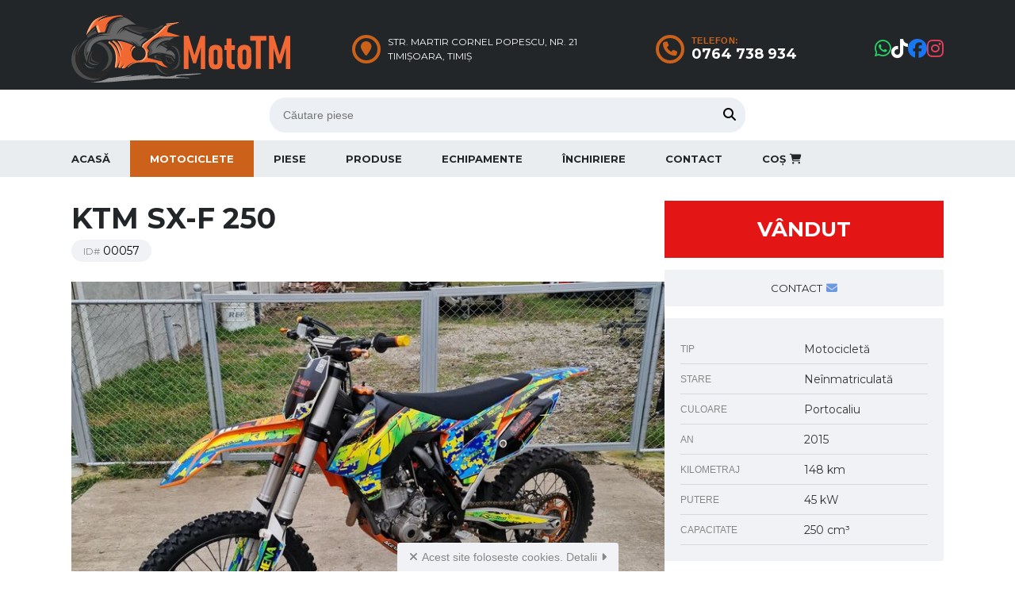

--- FILE ---
content_type: text/html; charset=UTF-8
request_url: https://www.mototm.ro/motociclete/ktm-sx-f-250.57.html
body_size: 2285
content:
<!DOCTYPE html>
<html>
<head>
<meta charset="utf-8">
<title>KTM SX-F 250</title>
<meta property="og:title" content="KTM SX-F 250" />
<meta name="description" content="MotoTM vinde KTM SX-F 250 Pornire buton Injectie Folosit in regim hobby 148 Ore  Acum puteți să ne urmăriți si pe rețelele de socializare.   Like &amp; Follow" />
<meta property="og:description" content="MotoTM vinde KTM SX-F 250 Pornire buton Injectie Folosit in regim hobby 148 Ore  Acum puteți să ne urmăriți si pe rețelele de socializare.   Like &amp; Follow" />
<meta property="og:type" content="website" />
<meta property="og:image" content="https://www.mototm.ro/media/motociclete/3/ktm-sx-f-250-10850.jpg" />
<meta property="og:image:width" content="770" />
<meta property="og:image:height" content="480" />
<link rel="canonical" href="https://www.mototm.ro/motociclete/ktm-sx-f-250.57.html" />
<meta property="og:url" content="https://www.mototm.ro/motociclete/ktm-sx-f-250.57.html" />
<meta property="fb:app_id" content="1052931711444903" />
<meta name="viewport" content="initial-scale=1,maximum-scale=5,user-scalable=yes" />
<link href="/css/style.css?2025112520" rel="stylesheet" type="text/css" />
<link href="/css/fa.min.css?2025112520" rel="stylesheet" type="text/css" />
<script type="text/javascript" src="/js/app.js?2025112520" async></script>
<script type="text/javascript" src="/js/moto.js?2025112520" async></script>
</head>
<body>
	<header>
	<div class="cw">
		<div>
			<a class="logo" href="/" title="Moto TM"></a>
		</div>
		<div class="addr">
			<i class="fa fa-map-marker"></i>
			<span>Str. Martir Cornel Popescu, Nr. 21</span><br />
			<span>Timișoara, Timiș</span>
		</div>
		<div class="phn1">
			<i class="fa fa-phone"></i>
			<span>Telefon:</span>
			<a href="tel:0764738934"><b>0764 738 934</b></a>
		</div>
		<div class="soc">
			<a class="wa2" href="https://wa.me/40764738934" target="_blank"><i class="fab fa-whatsapp"></i></a>
			<a class="tt" href="https://www.tiktok.com/@www.mototm.ro" target="_blank"><i class="fab fa-tiktok"></i></a>
			<a class="fb" href="https://www.facebook.com/mototm.ro/" target="_blank"><i class="fab fa-facebook"></i></a>
			<a class="ig" href="https://www.instagram.com/mototm.ro/" target="_blank"><i class="fab fa-instagram"></i></a>
		</div>
	</div>
</header>

<div class="search">
	<div class="cw">
		<form id="hs" action="/search/">
			<input type="text" class="txt" name="q" value="" placeholder="Căutare piese" />
			<button type="submit"><i class="fa fa-search"></i></button>
		</form>
	</div>
</div><nav id="nav">
	<div class="cw">
		<ul>
			<li><a href="/">Acasă</a></li>
			<li><a href="/motociclete/" class="active">Motociclete</a></li>
			<li><a href="/piese/">Piese</a></li>
			<li><a href="/produse/">Produse</a></li>
			<li><a href="/echipamente/">Echipamente</a></li>
			<li><a href="/inchiriere/">Închiriere</a></li>
			<li><a href="/contact/">Contact</a></li>
						<li><a href="/cart/">Coș<i class="ml fa fa-shopping-cart"></i><span id="cart_cnt"></span></a></li>
					</ul>
	</div>
</nav><article>
	<div class="cw">
	<div class="pg_spl lst1">
	<div class="lt">
		<h1>KTM SX-F 250</h1>
		<span class="idl"><span>ID#</span> 00057</span>
		<div class="clr"></div>
		
				<img src="/media/motociclete/3/ktm-sx-f-250-10850.jpg" alt="KTM SX-F 250" class="main_img" id="main_img" />
		
				<div class="tns">
						<a href="#" act="_moto.iclk" k="0" id="tn_0" class="active"><img src="/media/motociclete/4/ktm-sx-f-250-10850.jpg" alt="KTM SX-F 250 1" /></a>
						<a href="#" act="_moto.iclk" k="1" id="tn_1"><img src="/media/motociclete/4/ktm-sx-f-250-10851.jpg" alt="KTM SX-F 250 2" /></a>
						<a href="#" act="_moto.iclk" k="2" id="tn_2"><img src="/media/motociclete/4/ktm-sx-f-250-10852.jpg" alt="KTM SX-F 250 3" /></a>
						<a href="#" act="_moto.iclk" k="3" id="tn_3"><img src="/media/motociclete/4/ktm-sx-f-250-10853.jpg" alt="KTM SX-F 250 4" /></a>
						<a href="#" act="_moto.iclk" k="4" id="tn_4"><img src="/media/motociclete/4/ktm-sx-f-250-10854.jpg" alt="KTM SX-F 250 5" /></a>
						<a href="#" act="_moto.iclk" k="5" id="tn_5"><img src="/media/motociclete/4/ktm-sx-f-250-10855.jpg" alt="KTM SX-F 250 6" /></a>
						<div class="clr"></div>
		</div>
				
				
		<p></p>
		
		<h2>Descriere</h2>
		<p>MotoTM vinde KTM SX-F 250<br />
Pornire buton<br />
Injectie<br />
Folosit in regim hobby<br />
148 Ore<br />
<br />
Acum puteți să ne urmăriți si pe rețelele de socializare. <br />
<br />
Like & Follow <br />
<br />
https://m.facebook.com/MotoTM.ro <br />
<br />
https://www.instagram.com/mototm.ro/</p>
	</div>
	<div class="rt">
		<div class="sticky">
			<div class="price">
								Vândut
							</div>
			<a class="btn2" href="/contact/?id=57">Contact<i class="fa fa-envelope"></i></a>
			<div class="box3">
				<table class="dt1">
					<tr>
						<th>Tip</th>
						<td>Motocicletă</td>
					</tr>
					<tr>
						<th>Stare</th>
						<td>Neînmatriculată</td>
					</tr>
					<tr>
						<th>Culoare</th>
						<td>Portocaliu</td>
					</tr>
										<tr>
						<th>An</th>
						<td>2015</td>
					</tr>
															<tr>
						<th>Kilometraj</th>
						<td>148 km</td>
					</tr>
															<tr>
						<th>Putere</th>
						<td>45 kW</td>
					</tr>
															<tr>
						<th>Capacitate</th>
						<td>250 cm&sup3;</td>
					</tr>
									</table>
			</div>
		</div>
	</div>
</table>
<div class="hide" id="ji">["\/media\/motociclete\/3\/ktm-sx-f-250-10850.jpg","\/media\/motociclete\/3\/ktm-sx-f-250-10851.jpg","\/media\/motociclete\/3\/ktm-sx-f-250-10852.jpg","\/media\/motociclete\/3\/ktm-sx-f-250-10853.jpg","\/media\/motociclete\/3\/ktm-sx-f-250-10854.jpg","\/media\/motociclete\/3\/ktm-sx-f-250-10855.jpg"]</div>	</div>
</article>
<footer>
	<div class="cw">
				<div class="f1">
			<div>
				<h4>Despre noi</h4>
				Raul - Vanzari Moto S.R.L.<br />
				Str. Martir Cornel Popescu, Nr. 21<br />
				Timișoara, Timiș<br />
				RO37329364<br />
				J35/1064/04.04.2017<br />
			</div>
			<div>
				<h4>Orar</h4>
				Luni - Vineri: 09 - 18<br />
				Sâmbătă: 10-14<br />
				<br />
				<i class="fab fa-cc-visa fa-3x"></i>
				<i class="fab fa-cc-mastercard fa-3x"></i>
			</div>
			<div>
				<h4>Contact</h4>
				<a href="tel:0764738934">0764 738 934</a><br />
				<a href="https://wa.me/40764738934" target="_blank"><i class="fab fa-whatsapp mr"></i>Whatsapp</a><br />
				<a href="/contact/">office@mototm.ro</a><br />
				<br />
				<a href="/feedback/">Feedback</a><br />
				<a href="/terms/">Termeni și condiții</a><br />
				<a href="/privacy/">Prelucrarea datelor</a><br />
				<a href="/returns/">Returnare produse</a><br />
				<a href="https://anpc.ro/" target="_blank">ANPC - Soluționarea litigiilor</a>
				<br />
				<div class="mt2">
					<a href="https://reclamatiisal.anpc.ro/" target="_blank" class="anpc_img"><img src="/img/anpc-sal.png" /></a>
					<a href="https://consumer-redress.ec.europa.eu/index_ro" target="_blank" class="anpc_img"><img src="/img/anpc-sol.png" /></a>
				</div>
			</div>
			<div>
								<a href="https://goo.gl/maps/Km6PMBvcryLt5V1o7" target="_blank"><img src="/img/map250x200.png" /></a>
							</div>
		</div>
				<div class="f2">&copy; 2026 mototm.ro</div>
	</div>
</footer>
<div class="cookie"><div><a href="#" act="_mtm.cclose" class="mr"><i class="fa fa-times"></i></a>Acest site foloseste cookies. <a href="/privacy/">Detalii<i class="fa fa-caret-right ml"></i></a></div></div>
	<div class="reql_c" id="reql0"></div>
	</body>
</html>

--- FILE ---
content_type: text/css
request_url: https://www.mototm.ro/css/style.css?2025112520
body_size: 6707
content:
@import url('https://fonts.googleapis.com/css?family=Montserrat:400,700|Open+Sans:400,700&subset=latin-ext');

body
	{ margin:0; background:#FFF; }
body, td, th, p, input, select, textarea
	{ font:14px 'Roboto', sans-serif; }
body
	{ color:#333; }
a
	{ color:#6c98e1; text-decoration:none; transition:all 0.3s ease-in-out; }
a:hover
	{ text-decoration:underline; }
table
	{ border-spacing:0; border-collapse:collapse; }
td
	{ padding:0; }
.cw
	{ max-width:1130px; box-sizing:border-box; margin:auto; padding:0 15px; }
.fl
	{ float:left; }
.fr
	{ float:right; }
.tac, .cta
	{ text-align:center; }
.rta
	{ text-align:right; }
.lta
	{ text-align:left; }
.clr
	{ clear:both; }
.clrf:after
	{ clear:both; display:block; content:" "; }
.blk
	{ display:block; }
.ttu
	{ text-transform: uppercase; }

.hide
	{ display:none !important; }
.w100
	{ width:100%; }
.wa
	{ width:auto !important; }
.ml
	{ margin-left:5px; }
.mr
	{ margin-right:5px; }
.mt
	{ margin-top:5px; }
.px
	{ padding-top: 5px; padding-bottom: 5px; }
.mb2
	{ margin-bottom:15px !important; }
.mt2
	{ margin-top:15px; }
.imgc1
	{ border-radius:3px; box-shadow:1px 2px 3px rgba(0,0,0,.1); }
.imgc2
	{ border-radius:5px; box-shadow:1px 2px 3px rgba(0,0,0,.1); }
.imgc3
	{ border-radius:5px; box-shadow:1px 2px 3px rgba(0,0,0,.1); width:100%; }
.ifl
	{ float:left; margin-right:15px; }
.ifr
	{ float:right; margin-left:15px; }

.fspl
	{ display:flex; }
.fspl.wrap
	{ flex-wrap:wrap; }
.fspl.vc
	{ align-items:center; }
.fspl.sb
	{ justify-content:space-between; }
.fspl.jc
	{ justify-content:center; }
.fspl .fg
	{ flex-grow:1; }
.fspl.sb .half
	{ width:calc(50% - 15px); }
.fspl.gap1
	{ gap: 15px 7px; }

.ac
	{ border:2px solid #6c98e1; background:#fafafa; box-sizing:border-box; z-index:200; }
.ac a
	{ display:block; padding:10px 15px; color:#000; transition:none; }
.ac a:hover
	{ text-decoration:none; }
.ac a:hover, .ac a.active
	{ background:#889fe9; color:#fff; }

header
	{ background:#232628; }
header .cw
	{ padding-top:15px; padding-bottom:5px; display:flex; gap:15px; flex-wrap:wrap; align-items:center; justify-content:space-between; }
.logo
	{ width:276px; height:93px; display:block; background:url('/img/logo.svg') no-repeat center; }
header .addr
	{ color:#FFF; font-size:12px; text-transform:uppercase; font-family:'Montserrat', sans-serif; line-height:18px; position:relative; padding:0 20px 0 45px; }
header .phn1 .fa, header .addr .fa
	{ float:left; color:#cc6119; margin-right:10px; font-size:18px; width:28px; height:28px; line-height:28px; border:4px solid #cc6119; border-radius:100%; text-align:center; position:absolute; left:0; top:50%; transform:translateY(-50%); }
header .phn1
	{ position:relative; padding:0 20px 0 45px; }
header .phn1 span
	{ color:#cc6119; letter-spacing:.5px; text-transform:uppercase; font-weight:700; font-size:11px; display:block; }
header .phn1 b
	{ color:#FFF; font-size:18px; font-family:'Montserrat', sans-serif; }
header .phn2 span
	{ color:#cc6119; letter-spacing:.5px; text-transform:uppercase; font-weight:700; font-size:11px; width:55px; display:inline-block; }
header .phn2 b
	{ color:#FFF; font-size:14px; letter-spacing:0; font-family:'Montserrat', sans-serif; }
header .soc
	{ display:flex; justify-content:flex-end; gap:15px; align-items:center; }
header .soc a
	{ font-size: 24px; }
a.wa2
	{ color: #25D366; }
a.tt
	{ color: #fff; }
a.fb
	{ color: #1877F2; }
a.ig
	{ color: #E4405F; }
header .soc a:hover
	{ text-decoration:none; color: #fff; }

.search .cw
	{ padding-top:10px; padding-bottom:10px; }
.search form
	{ max-width:600px; margin:auto; position:relative; }
.search .txt
	{ border-radius:20px; }
.search button
	{ display:block; position:absolute; right:5px; top:50%; transform:translate(0, -50%); padding:7px; background:transparent; border:0 none; font-size:16px; }

nav
	{ background:#eaedf0; }
nav .cw
	{ display:flex; justify-content:space-between; flex-wrap:wrap; }
nav ul
	{ list-style:none; margin:0 -25px; padding:0; display:flex; flex-wrap:wrap; }
nav ul li a
	{ color:#232628; font-size:13px; font-family:'Montserrat', sans-serif; font-weight:700; text-transform:uppercase; display:block; padding:15px 25px; position:relative; }
nav ul li a:hover, nav ul li a.active
	{ text-decoration:none; background:#cc6119; color:#FFF; }
#cart_cnt
	{ display:inline-block; transform:translate(0, -3px); position:absolute; white-space:nowrap; }

h1
	{ margin:0 0 20px 0; padding:0; color:#232628; font-size:36px; font-family:'Montserrat', sans-serif; text-transform:uppercase; }
h2
	{ margin:0 0 20px 0; padding:0; color:#232628; font-size:28px; font-family:'Montserrat', sans-serif; text-transform:uppercase; }
h3
	{ margin:0 0 15px 0; padding:0; color:#232628; font-size:22px; font-family:'Montserrat', sans-serif; }
h4
	{ margin:0 0 5px 0; padding:0; color:#232628; font-size:14px; font-family:'Montserrat', sans-serif; text-transform:uppercase; }

.hdr
	{ height:220px; background-size:cover; background-position:center; background-image:url('/img/hdr1.jpg'); }
.hdr .cw
	{ position:relative; height:100%; }
.hdr h1
	{ margin:0; padding:0; color:#FFF; font-size:36px; font-family:'Montserrat', sans-serif; text-transform:uppercase; position:absolute; left:0; top:50%; transform:translateY(-50%); text-shadow:1px 1px rgba(0, 0, 0, 0.4); }
	
article .cw
	{ padding-top:30px; padding-bottom:30px; }

.split
	{ width:100%; }
.split .flt
	{ width:250px; padding-right:30px; vertical-align:top; }
.split .lst
	{ vertical-align:top; }

.sopt h2
	{ font-size:16px; font-family:'Montserrat', sans-serif; font-weight:700; text-transform:uppercase; margin:0; padding:0; }
.sopt h2 span
	{ color:#e41515; }

.model_lst .nm
	{ font-size:16px; font-weight:700; display:block; }
.model_lst .lbl
	{ color:#999; font-size:13px; text-transform:uppercase; }
.model_lst .val
	{ font-weight:700; }
.model_lst .price
	{ color:#e41515; font-family:'Montserrat', sans-serif; font-size:16px; font-weight:700; }
.model_lst .btn3
	{ width:165px; text-align:left; }
.model_lst select
	{ height:32px; border-radius:3px; border:1px solid #6c98e1; padding:0 5px; }

.model_lst2
	{ display:flex; gap:0 20px; flex-wrap:wrap; justify-content: space-between; }
.model_lst2 .item, .model_lst2 .spacer
	{ flex-basis:160px; }
.model_lst2 .item
	{ margin-bottom:20px; }
.model_lst2 .img
	{ margin:0 0 7px 0; }
.model_lst2 .img, .model_lst2 img
	{ display:block; width:160px; height:160px; }
.model_lst2 img
	{ box-shadow:1px 1px 5px rgba(0, 0, 0, 0.1); border-radius: 5px; }
.model_lst2 .nm
	{ display:block; text-transform:uppercase; font-family:'Montserrat', sans-serif; font-weight:700; color:#232628; }
.model_lst2 .nm2
	{ display:block; color:#888; }
.model_lst2 .price
	{ color:#e41515; font-family:'Montserrat', sans-serif; font-size:16px; font-weight:700; }

.model_lst .show-more-holder
	{ display:flex; justify-content:center; }
.model_lst .btn-show-more
	{ font-size:10px; font-weight:700; text-decoration:none; text-transform:uppercase; display:block; border-radius:3px; background:#6c98e1; color:#fff; padding:3px 5px; transform:translate(0, -17px); }
.model_lst .btn-show-more span:last-child
	{ display:none; }
.model_lst .btn-show-more.active span:first-child
	{ display:none; }
.model_lst .btn-show-more.active span:last-child
	{ display:inline-block; }

.cart_lst .nm
	{ font-size:16px; font-weight:700; display:block; }
.cart_lst .price
	{ color:#e41515; font-family:'Montserrat', sans-serif; font-size:16px; font-weight:700; width:130px; }
.cart_lst .img
	{ width:74px; }
.cart_lst select
	{ height:32px; border-radius:3px; border:1px solid #6c98e1; padding:0 5px; }

.ship_disc
	{ display: flex; flex-wrap: wrap; gap: 15px 4%; }
.ship_disc > div
	{ flex-basis: 48%; flex-grow: 1; }
.ship_disc .txt
	{ border: 2px solid #cccccc; line-height: 20px; }
.ship_disc input[name="coupon"]
	{ min-width: 140px }
.ship_disc .btn3
	{ padding:16px 16px; }

.ml3
	{ padding-bottom: 25px; }
.ml3 .item
	{ margin:25px 0 0 0; padding:25px 0 0 0; border-top:1px solid #ddd; display:flex; align-items:stretch; gap:25px; }
.ml3 .img
	{ display:block; flex-basis:250px; flex-grow:0; flex-shrink:1; }
.ml3 .img img
	{ display:block; width:100%; }
.ml3 .info
	{ flex-grow:1; display:flex; flex-direction:column; justify-content:space-between; }
.ml3 .l1
	{ display: flex; justify-content: space-between; }
.ml3 h3
	{ letter-spacing:-1px; font-size:22px; font-family:'Montserrat', sans-serif; margin:0; }
.ml3 h3 a
	{ color:#000; }
.ml3 h3 a:hover
	{ color:#e41515; text-decoration:none; }
.ml3 .price
	{ background:#e41515; position:relative; color:#FFF; font-size:22px; font-family:'Montserrat', sans-serif; font-weight:700; letter-spacing:-1px; padding:5px 10px 5px 0; box-sizing:border-box; }
.ml3 .price span
	{ font-size:10px; text-transform:uppercase; opacity:0.7; font-weight:400; margin-right:4px; letter-spacing:0; }
.ml3 .price::before
	{ background:#e41515; position:absolute; top:0; left:-11px; height:100%; width:32px; display:block; content:''; z-index:-1; transform:skew(-23deg, 0deg); -webkit-transform:skew(-23deg, 0deg); }
.ml3 ul
	{ list-style:none; margin:0; padding:0; display:flex; }
.ml3 li
	{ padding-right:15px; margin-right:15px; border-right:1px solid #ddd; display:flex; gap:5px; }
.ml3 ul li:last-child
	{ border-right:0 none; }
.ml3 ul li em
	{ display:block; color:#888; font-size:10px; line-height:14px; text-transform:uppercase; font-weight:400; font-style:normal; font-family:'Roboto', sans-serif; }
.ml3 ul li b
	{ display:block; color:#222; font-family:'Montserrat', sans-serif; }
.idl
	{ padding:5px 15px; background:#f0f2f5; display:block; border-radius:15px; font-size:14px; color:#000; font-family:'Montserrat', sans-serif; display:inline-block; margin-bottom:10px; display:inline-block; transform:translate(0, -10px); }
.idl span
	{ text-transform:uppercase; color:#888; font-size:12px; }


.ml1 .item
	{ padding:25px 0 0 275px; margin:25px 0 0 0; border-top:1px solid #ddd; position:relative; min-height:167px; }
.ml1 .item .sold
	{ position:absolute; left:0; top:50%; z-index:1; width:250px; text-align:center; }
.ml1 .item .sold b
	{ display:inline-block; color:#000; font-size:22px; font-family:'Montserrat', sans-serif; font-weight:700; text-transform:uppercase; background:rgba(255, 255, 255, 0.7); padding:6px 10px; border-radius:5px; box-shadow:1px 2px 3px rgba(0, 0, 0, 0.4); }
.ml1 .img
	{ display:block; width:250px; position:absolute; left:0; top:25px; }
.ml1 .img img
	{ display:block; width:100%; height:100%; }
.ml1 h3
	{ letter-spacing:-1px; font-size:22px; font-family:'Montserrat', sans-serif; margin:0; }
.ml1 h3 a
	{ color:#000; }
.ml1 h3 a:hover
	{ color:#e41515; text-decoration:none; }
.ml1 .price
	{ float:right; background:#e41515; position:relative; color:#FFF; font-size:22px; font-family:'Montserrat', sans-serif; font-weight:700; letter-spacing:-1px; padding:5px 10px 5px 0; box-sizing:border-box; margin-left:10px; }
.ml1 .price span
	{ font-size:10px; text-transform:uppercase; opacity:0.7; font-weight:400; margin-right:4px; letter-spacing:0; }
.ml1 .price::before
	{ background:#e41515; position:absolute; top:0; left:-11px; height:100%; width:32px; display:block; content:''; z-index:-1; transform:skew(-23deg, 0deg); -webkit-transform:skew(-23deg, 0deg); }
.ml1 .idl
	{ position:absolute; bottom:0; left:275px; }
.idl
	{ padding:5px 15px; background:#f0f2f5; display:block; border-radius:15px; font-size:14px; color:#000; font-family:'Montserrat', sans-serif; display:inline-block; margin-bottom:10px; display:inline-block; transform:translate(0, -10px); }
.idl span
	{ text-transform:uppercase; color:#888; font-size:12px; }
.ml1 ul
	{ padding:0; list-style:none; position:absolute; left:275px; top:50%; transform:translateY(-50%); }
.ml1 ul li
	{ float:left; padding:0 15px 0 18px; margin-right:15px; color:#222; font-family:'Montserrat', sans-serif; font-size:13px; font-weight:700; position:relative; border-right:1px solid #ddd; }
.ml1 ul li span
	{ display:block; color:#888; font-size:10px; text-transform:uppercase; font-weight:400; font-family:'Roboto', sans-serif; }
.ml1 ul li .fa
	{ color:#888; position:absolute; left:0; top:0; }
.ml1 ul li:last-child
	{ border-right:0 none; }

.ml2
	{ display:flex; justify-content:space-between; gap:20px; flex-wrap:wrap; margin:0 0 30px 0; }
.ml2 .item
	{ flex-basis:250px; position:relative; }
.ml2 .item .sold
	{ position:absolute; left:0; top:80px; z-index:1; width:250px; text-align:center; transform:translateY(-50%); }
.ml2 .item .sold b
	{ display:inline-block; color:#000; font-size:22px; font-family:'Montserrat', sans-serif; font-weight:700; text-transform:uppercase; background:rgba(255, 255, 255, 0.7); padding:6px 10px; border-radius:5px; box-shadow:1px 2px 3px rgba(0, 0, 0, 0.4); }
.ml2 .img
	{ display:block; width:250px; height:167px; margin:0 0 10px 0; }
.ml2 .img img
	{ display:block; width:100%; height:100%; }
.ml2 h3
	{ font-size:14px; text-transform:uppercase; margin:0; line-height:18px; font-family:'Montserrat', sans-serif; min-height:36px; }
.ml2 h3 a
	{ color:#232628; }
.ml2 h3 a:hover
	{ text-decoration:none; }
.ml2 .price
	{ float:right; background:#e41515; position:relative; color:#FFF; font-size:14px; font-family:'Montserrat', sans-serif; font-weight:700; letter-spacing:-1px; padding:5px 10px 5px 0; box-sizing:border-box; margin-left:10px; }
.ml2 .price::before
	{ background:#e41515; position:absolute; top:0; left:-11px; height:100%; width:32px; display:block; content:''; z-index:-1; transform:skew(-23deg, 0deg); -webkit-transform:skew(-23deg, 0deg); }
.ml2 .item .price em
	{ font-style:normal; font-size:10px; text-transform:uppercase; opacity:0.7; font-weight:400; margin-right:7px; }
.ml2 ul
	{ width:100%; margin:10px 0 0 0; padding:10px 0 0 0; border-top:1px solid #CCC; list-style:none; }
.ml2 ul li
	{ float:left; color:#888; font-size:13px; margin:0 15px 0 0; }

.box1
	{ margin:0 0 30px 0; padding:20px; border-top:4px solid #000000; box-shadow:0 2px 5px rgba(0, 0, 0, 0.18); }
.box1 h3
	{ text-transform:uppercase; color:#000; font-size:14px; margin:0 0 15px 0; font-family:'Montserrat', sans-serif; }
.box1 label
	{ display:block; font-size:14px; position:relative; padding:5px 0 5px 26px; }
.box1 label input
	{ position:absolute; left:-1px; top:4px; transform:scale(1.50); -webkit-transform:scale(1.50); }

.box2
	{ padding:30px 40px; margin:0 0 30px 0; background:#FFF; box-shadow:0 3px 18px rgba(35,38,40,.3); }

.lst1 .price
	{ background:#e41515; padding:20px 0; text-align:center; color:#FFF; font-size:26px; font-weight:700; font-family:'Montserrat', sans-serif; margin:0 0 15px 0; text-transform:uppercase; }
.lst1 .price span
	{ font-size:12px; text-transform:uppercase; font-weight:400; font-family:'Roboto', sans-serif; vertical-align:middle; margin-right:5px; }
.lst1 h1
	{ margin:0; }
.lst1 .idl
	{ margin:15px 0; }
.main_img
	{ width:100%; display:block; margin:0 0 14px 0; }
.lst1 .tns
	{ margin-right:-16px; }
.lst1 .tns a
	{ width:141px; height:90px; display:block; float:left; margin:0 16px 14px 0; background:#000; }
.lst1 .tns a.active img
	{ opacity:0.8; }
.lst1 .tns img
	{ width:141px; height:90px; display:block; }

.box3
	{ background:#f0f2f5; padding:20px; margin:0 0 15px 0; }
.dt1
	{ width:100%; }
.dt1 th, .dt1 td
	{ box-sizing:border-box; width:50%; padding:10px 0 9px 0; border-bottom:1px solid #d5d9e0; }
.dt1 th
	{ color:#888; font-size:12px; text-transform:uppercase; text-align:left; }
.dt1 td
	{ font-family:'Montserrat', sans-serif; }

.data1 th, .data1 td
	{ padding:8px 8px; border-bottom:1px solid #d5d9e0; }
.data1 th
	{ font-size:14px; text-transform:uppercase; border-bottom:4px solid #232628; font-weight:700; }
.data1 tfoot td
	{ font-weight:700; padding:10px 10px; }

.sbcart .item
	{ display:flex; align-items:top; padding-bottom:10px; margin-bottom:10px; border-bottom:1px solid #d5d9e0; }
.sbcart .img
	{ padding-right:10px; width:64px; }
.sbcart .des
	{ padding-top:5px; flex-grow:1; }
.sbcart .nm
	{ font-size:16px; font-weight:700; margin:0 0 5px 0; }
.sbcart .lbl
	{ color:#999; font-size:13px; text-transform:uppercase; }
.sbcart .val
	{ font-weight:700; }
.sbcart .code_price
	{ display:flex; justify-content:space-between; align-items:center; }
.sbcart .price
	{ color:#e41515; font-family:'Montserrat', sans-serif; font-size:16px; font-weight:700; display:block; }
.sbcart .foot
	{ display:flex; justify-content:space-between; align-items:center; padding-left:74px; }
.sbcart .foot .nm
	{ font-weight:700; font-size:16px; text-transform:uppercase; border-bottom:0 none; margin-bottom:0; padding-bottom:0; }

.cat_spl
	{ display: flex; flex-wrap: wrap-reverse; gap: 20px 4%; }
.cat_spl .flt
	{ flex-basis: 26%; position: relative; flex-grow: 1; min-width: 250px; }
.cat_spl .lst
	{ flex-basis: 70%; flex-grow: 1; }

.pg_spl
	{ display: flex; flex-wrap: wrap-reverse; gap: 20px 4%; }
.pg_spl .lt
	{ flex-basis: 66%; flex-grow: 1; }
.pg_spl .rt
	{ flex-basis: 30%; position: relative; flex-grow: 1; min-width: 250px; }


@media (max-width: 1000px) {
	.pg_spl
		{ flex-wrap: wrap; }
}

.sticky
	{ position: sticky; top: 0; }

.sgn_cvs
	{ border: 1px dashed #dbdade; width: 100%; height: 200px; }

footer
	{ background:#000; color:#888; }
footer h4
	{ margin:0 0 10px 0; padding:0; color:#FFF; font-size:36px; font-family:'Montserrat', sans-serif; text-transform:uppercase; font-size:14px; }
footer .f2
	{ font-size:13px; padding:15px 0; border-top:1px solid #444; }

footer .f1
	{ padding:20px 0 15px 0; display:flex; justify-content:space-between; gap:20px; flex-wrap:wrap; }
footer .f1 > div
	{ flex-basis:calc(25% - 20px); min-width:150px; }
footer .f1 img
	{ width:100%; max-width:250px; aspect-ratio:250 / 200; }

footer .anpc_img 
	{ display:inline-block; }
footer .anpc_img img
	{ display:block; width:106px; height:27px; }

.cf
	{ margin-top:-140px; }
.ci td
	{ vertical-align:top; padding:10px 20px 10px 20px; color:#888; }
.ci td i
	{ font-size:30px; color:#cc6119; width:100%; text-align:center; }
.ci td b
	{ font-weight:400; font-size:16px; font-family:'Montserrat', sans-serif; display:block; margin:0 0 5px 0; color:#232628; }

.btn1
	{ display:inline-block; border-radius:3px; background:#6c98e1; padding:17px 28px 15px; letter-spacing:.3px; box-shadow:0 2px 0 #567ab4; border:0 none; font-weight:700; color:#FFF; cursor:pointer; white-space: nowrap; }
.btn1:hover
	{ text-decoration:none; }
.btn1:active
	{ box-shadow:0 0 0 #567ab4; }

.btn2
	{ display:block; background:#f0f2f5; padding:15px 20px; text-align:center; text-transform:uppercase; font-size:13px; color:#232628; font-family:'Montserrat', sans-serif; }
.btn2 .fa
	{ margin-left:5px; font-size:14px; color:#6c98e1; transition:all 0.3s ease-in-out; }
.btn2:hover
	{ color:#FFF; text-decoration:none; background:#6c98e1; }
.btn2:hover .fa
	{ color:#FFF; }
.lst1 .btn2
	{ margin:0 0 15px 0; }

.btn3
	{ display:inline-block; border-radius:3px; background:#6c98e1; padding:7px 10px; letter-spacing:.3px; border:0 none; font-weight:700; color:#FFF; cursor:pointer; font-family:'Montserrat', sans-serif; text-transform:uppercase; box-sizing:border-box; white-space: nowrap; }
.btn3:hover
	{ text-decoration:none; background:#889fe9; }
.btn3.bigger
	{ padding:12px 16px; }

.fc
	{ padding:0 0 15px 0; }
.fn
	{ margin:0 0 3px 0; font-family:'Montserrat', sans-serif; }
.txt, textarea
	{ width:100%; box-sizing:border-box; border:2px solid #eceff3; color:#888; background:#eceff3; padding:12px 15px; transition:all .25s ease; }
.txt:focus, textarea:focus
	{ background:#FFF; border-color:#6c98e1; color:#232628; outline:none; }
select.txt
	{ padding:13px 15px; }
.err
	{ margin:3px 0 0 0; color:#F00; }
.msgc
	{ background:#40d143; color:#fff; padding:15px 15px; text-align:center; font-family:'Montserrat', sans-serif; box-shadow:0 2px 0 rgb(64 209 67 / 80%); border-radius:3px; margin:0 0 15px 0; font-size:16px; font-weight:700; }
.errc
	{ background:#b56b26; color:#fff; padding:15px 15px; text-align:center; font-family:'Montserrat', sans-serif; box-shadow:0 2px 0 rgb(181 107 38 / 80%); border-radius:3px; margin:0 0 15px 0; font-size:16px; font-weight:700; }
.infoc
	{ background:#8224e3; color:#fff; padding:15px 15px; text-align:center; font-family:'Montserrat', sans-serif; box-shadow:0 2px 0 rgb(130 36 227 / 80%); border-radius:3px; margin:0 0 15px 0; font-size:16px; font-weight:700; }
.note
	{ color:#999; font-size:12px; font-weight:400; }

.contact_spl
	{ display:flex; justify-content:space-between; margin-bottom:10px; }
.contact_spl .fn
	{ line-height:18px; }
.contact_spl .lt
	{ width:calc(60% - 15px); }
.contact_spl .lt .blk
	{ display:flex; justify-content:space-between; height:95px; }
.contact_spl .lt .blk.blk2
	{ height:auto; }
.contact_spl .lt .blk .fc
	{ width:calc(50% - 15px); }
.contact_spl .rt
	{ width:calc(40% - 15px); }
.contact_spl .rt textarea
	{ height:140px; box-sizing:border-box; }

td .loading
	{ margin-left:10px; }
.loading
	{ width:16px; height:16px; border-radius:10px; border:2px solid #999; position:relative; display:none; }
.loading:after
	{ content: ""; position:absolute; top:-2px; left:-2px; border:2px solid #fff; border-radius:10px; height:16px; width:16px; clip:rect(0px, 10px, 8px, 0px);
	-moz-animation:rotate 2s; -moz-animation-timing-function:linear; -moz-animation-iteration-count:infinite;
	-webkit-animation:rotate 2s; -webkit-animation-timing-function:linear; -webkit-animation-iteration-count:infinite;
	-ms-animation:rotate 2s; -ms-animation-timing-function:linear; -ms-animation-iteration-count:infinite;
	animation:rotate 2s; animation-timing-function:linear; animation-iteration-count:infinite; }
@-moz-keyframes rotate
	{ 0% { -moz-transform: rotate(0deg); } 100% { -moz-transform: rotate(360deg); } }
@-webkit-keyframes rotate
	{ 0% { -webkit-transform: rotate(0deg); } 100% { -webkit-transform: rotate(360deg); } }
@-ms-keyframes rotate
	{ 0% { -ms-transform: rotate(0deg); } 100% { -ms-transform: rotate(360deg); } }
@keyframes rotate
	{ 0% { transform: rotate(0deg); } 100% { transform: rotate(360deg); } }

.rl_hld
	{ display:flex; justify-content:center; align-items:flex-start; position:fixed; left:0; top:0; bottom:0; right:0; overflow:hidden; overflow-x:hidden; overflow-y:auto; background:rgba(0, 0, 0, 0.4); z-index:9; }
.rl_wnd
	{ background:#FFFFFF; box-shadow:1px 2px 3px rgba(0, 0, 0, 0.1); border-radius:4px; margin:30px auto; }
.rl_wnd > h1
	{ margin:0; padding:8px 16px; background:#FAFAFA; font-size:16px; color:#505050; border-radius:4px 4px 0 0; display:flex; justify-content:space-between; border-bottom:1px solid #DDD; }
.rl_wnd > article
	{ padding:16px; box-sizing:border-box; background:#FAFAFA; }
.zimg
	{ max-width:calc(100vw - 32px); max-height:calc(100vh - 150px); }
.znav
	{ position:fixed; right:10px; top:0; margin:0; padding:0; list-style:none; display:flex; z-index:10; }
.znav li
	{ margin-left:7px; }
.znav li a
	{ display:block; padding:8px 8px; background:#FAFAFA; font-size:16px; color:#505050; border-radius:0 0 3px 3px; border:1px solid rgba(0, 0, 0, 0.1); border-top:0 none; box-shadow:1px 2px 3px rgba(0, 0, 0, 0.1); }
.znav li a:hover
	{ background:#eaeaea; }
#model_tt
	{ display:flex; align-items:center; }
.rl_wnd > h1 .price, #cart_cnt em
	{ display:inline-block; border-radius:3px; background:#e41515; padding:2px 4px; color:#FFF; font-style:normal; font-size:13px; font-family:'Roboto', sans-serif; font-weight:700; margin:0 0 0 7px; }
.rl_wnd > h1 .price
	{ text-align:center; text-transform:lowercase; }

.cookie
	{ position:fixed; bottom:0; left:0; width:100%; display:flex; justify-content:center; z-index:99; }
.cookie > div
	{ background:#f0f2f5; color:#888; padding:10px 15px; border-radius:4px 4px 0 0; }
.cookie a
	{ color:#888; }

.nl_layer
	{ position:fixed; top:10px; left:10%; background:#fafafa; color:#888; padding:20px; border-radius:4px; box-shadow:1px 2px 3px rgba(0, 0, 0, 0.1); }
.nl_spl
	{ display:flex; gap:20px 10px; justify-content:space-between; align-items:center; }
.nl_spl .lt
	{ flex-grow:1; }

.rl1
	{ display:flex; justify-content:space-between; flex-wrap:wrap; }
.rl1 .item
	{ flex-basis:500px; flex-grow:0; margin-bottom:30px; }
.rl1 .item .img
	{ max-width:500px; display:block; }
.rl1 .item .img img
	{ display:block; width:100%; box-shadow:1px 2px 3px rgba(0, 0, 0, 0.1); }
.rl1 .item .des
	{ padding:10px 0 10px 10px; display:flex; justify-content:space-between; align-items:center; }
.rl1 .item .nm
	{ font-family:'Montserrat', sans-serif; line-height:18px; font-weight:700; font-size:18px; color:#000; text-transform:uppercase; }
.rl1 .item .price
	{ background:#e41515; color:#fff; display:block; padding:5px 8px 5px 0; font-size:16px; font-family:'Montserrat', sans-serif; font-weight:700; position:relative; }
.rl1 .price::before
	{ background:#e41515; position:absolute; top:0; left:-11px; height:100%; width:32px; display:block; content:''; z-index:-1; transform:skew(-23deg, 0deg); -webkit-transform:skew(-23deg, 0deg); }
.rl1 .item .price em
	{ font-style:normal; font-size:10px; text-transform:uppercase; opacity:0.7; font-weight:400; }

.rl2
	{ display:flex; justify-content:space-between; flex-wrap:wrap; gap:15px; margin:0 0 30px 0; }
.rl2 .item
	{ flex-basis:calc(25% - 15px); flex-grow:0; }
.rl2 .item .img
	{ max-width:500px; display:block; }
.rl2 .item .img img
	{ display:block; width:100%; box-shadow:1px 2px 3px rgba(0, 0, 0, 0.1); }
.rl2 .item .des
	{ padding:10px 0; display:flex; justify-content:space-between; align-items:center; }
.rl2 .item .nm
	{ font-family:'Montserrat', sans-serif; line-height:18px; font-weight:700; color:#232628; }
.rl2 .item .price
	{ background:#e41515; color:#fff; display:block; padding:5px 8px 5px 0; font-family:'Montserrat', sans-serif; font-weight:700; white-space:nowrap; position:relative; }
.rl2 .price::before
	{ background:#e41515; position:absolute; top:0; left:-11px; height:100%; width:32px; display:block; content:''; z-index:-1; transform:skew(-23deg, 0deg); -webkit-transform:skew(-23deg, 0deg); }
.rl2 .item .price em
	{ font-style:normal; font-size:10px; text-transform:uppercase; opacity:0.7; font-weight:400; }

.paging
	{ display:flex; justify-content:center; gap:5px; margin:20px 0 0 0; flex-wrap:wrap; }
.paging a, .paging span
	{ display:block; width:32px; height:32px; line-height:32px; text-align:center; border-radius:3px; font-family:'Montserrat', sans-serif; font-weight:700; color:#fff; }
.paging a
	{ background:#6c98e1; }
.paging span
	{ background:#ccc; }
.paging a:hover
	{ background:#889fe9; text-decoration:none; }
.paging .active
	{ background:#e41515; }

.big_ra
	{ display:flex; align-items:center; justify-content:space-between; gap:0 10px; border-radius:3px; background:#6c98e1; padding:10px 15px; letter-spacing:.3px; border:0 none; font-weight:700; color:#FFF; cursor:pointer; font-family:'Montserrat', sans-serif; text-transform:uppercase; box-sizing:border-box; }
.big_ra input
	{ margin:0; }
.big_ra span
	{ flex-grow:1; }
.big_ra .fa
	{ color:rgba(255, 255, 255, 0.5); }


.star_ra
	{ font-size:20px; }
.ra_star
	{ color:#eca902; padding:0 2px; }

.feedback_lst1
	{ display:flex; justify-content:space-between; gap:20px; flex-wrap:wrap; margin:0 0 30px 0; }
.feedback_lst1 .item
	{ flex-basis:250px; box-sizing:border-box; padding:20px; border-top:4px solid #000000; box-shadow:0 2px 5px rgba(0, 0, 0, 0.18); display:flex; flex-direction:column; }
.feedback_lst1 .name
	{ font-size:14px; font-weight:700; text-align:center; font-family:'Montserrat', sans-serif; text-transform:uppercase; }
.feedback_lst1 time
	{ text-align:center; font-size:12px; color:#888; display:block; }
.feedback_lst1 p
	{ text-align:center; flex-grow:1; }
.feedback_lst1 .ratings
	{ display:flex; flex-wrap:wrap; gap:5px; }
.feedback_lst1 .rating
	{ flex-basis:calc(50% - 5px); text-align:center; }
.feedback_lst1 .rating em
	{ font-size:12px; color:#888; display:block; font-style:normal; }

.feedback_lst1.fl1_bigger .item
	{ flex-basis:calc(33% - 20px); }

--- FILE ---
content_type: application/javascript; charset=utf-8
request_url: https://www.mototm.ro/js/moto.js?2025112520
body_size: 170
content:
var _moto = {
	ak: 0,
	init: function() {
		var el = $('ji');
		if (!el)
			return;

		this.il = JSON.parse(el.innerHTML);
	},
	iclk: function(t) {
		var k = parseInt(t.getAttribute('k'));
		if (k == this.ak)
			return false;
		$('tn_'+this.ak).removeClass('active');
		$('main_img').src = this.il[k];
		this.ak = k;
		$('tn_'+this.ak).addClass('active');
		return false;
	}
}

window.addEventListener('load', function() {
	_moto.init();
});

--- FILE ---
content_type: application/javascript; charset=utf-8
request_url: https://www.mototm.ro/js/app.js?2025112520
body_size: 5030
content:
function $(el) {
	return typeof el == 'string' ? document.getElementById(el) : el;
}

var _mtm = {
	init: function() {
		this.sbcart = $('sb_cart');
		document.addEventListener('click', this.mh.bind(this));
		document.addEventListener('keydown', this.kh.bind(this));
		document.addEventListener('mousedown', this.md.bind(this));

		if (this.sbcart && !this.sbcart.hasClass('mobsbcart')) {
			document.addEventListener('scroll', this.sh.bind(this));
			this.OT = document.getElementsByTagName('header')[0].clientHeight + document.getElementsByTagName('nav')[0].clientHeight;
			this.OB = document.getElementsByTagName('footer')[0].clientHeight;
			this.sh();
		}
		this.cartUpdate();
	},
	mh: function(e) {
		var t = e.target;
		
		k = 5;
		while (k-- && !t.getAttribute('act')) {
			if (!t.parentElement)
				return false;
			t = t.parentElement;
		}

		if (_ui.activeTooltip && !t.getAttribute('tooltip')) {
			_ui.activeTooltip.addClass('hide');
			_ui.activeTooltip = null;
		}

		var act = t.getAttribute('act');

		if (!act)
			return;

		var ret = false;
		if (t.tagName.toLowerCase() == 'input' && t.type.toLowerCase() == 'checkbox')
			ret = true;
			
		if (act == 'null')
			ret = false;
		else if (act.indexOf('.') != -1) {
			var a = act.split('.');
			if (window[a[0]] && window[a[0]][a[1]])
				ret = window[a[0]][a[1]](t);
		} else if (typeof(_m) != 'undefined' && _m[act])
			ret = _m[act](t, e);

		if (!ret)
			e.preventDefault();

		return ret;
	},
	md: function(e) {
		var t = e.target;
		var act = t.getAttribute('act');
		if (!act && t.parentElement) {
			t = t.parentElement;
			act = t.getAttribute('act');
		}
		if (!act && t.parentElement) {
			t = t.parentElement;
			act = t.getAttribute('act');
		}
		if (!act)
			return;
		if (act == 'acsel' || act == '_ac.sel')
			return _ac.sel(t);
	},
	kh: function(e) {
		if (e.keyCode == 27) {
			return _ui.close();
		}
		if (e.target.tagName.toLowerCase() == 'input')
			return;
		if (e.keyCode == 37) {
			if ($('big_img'))
				_prod.mp();
		}
		if (e.keyCode == 39) {
			if ($('big_img'))
				_prod.mn();
		}
	},
	sh: function(e) {
		/*if (!this.sbcart)
			return;
		var y = Math.min(Math.max(0, window.scrollY - this.OT), document.body.clientHeight - this.sbcart.clientHeight - this.OB - this.OT - 100);
		this.sbcart.style.marginTop = y + 'px';*/
	},
	toggle: function(t) {
		var tgt = $(t.getAttribute('tgt'));
		tgt.toggleClass(t.getAttribute('tc'));
		return false;
	},
	cartUpdate: function() {
		_aj.post('/req/cart/cnt.php', '', {}, function() {
			try {
				var a = JSON.parse(this.responseText);
				if (a.total > 0) {
					$('cart_cnt').innerHTML = '<em>' + a.total + ' RON</em>';
				} else {
					$('cart_cnt').innerHTML = '';
				}
			} catch (e) {
			}
		});
	},
	sbCartUpdate: function() {
		_aj.postUpd('sb_cart', '/req/cart/sb.php', 'show_checkout=1', {});
	},
	cclose: function(t) {
		t.parentElement.style.display = 'none';
		var d = new Date();
		d.setTime(d.getTime() + (365 * 24 * 60 * 60 * 1000));
		document.cookie = 'consent=1;expires='+d.toUTCString()+';path=/';
		return false;
	},
	nlclose: function(t) {
		$('nl_layer').innerHTML = '';
		var d = new Date();
		d.setTime(d.getTime() + (90 * 24 * 60 * 60 * 1000));
		document.cookie = 'newsletter=X;expires='+d.toUTCString()+';path=/';
		return false;
	},
	flt: function(t) {
		var f = t.form;
		_aj.postUpd('lst', f.getAttribute('tgt'), _f.gfd(f))
		return true;
	}
}

var _ui = {
	close: function() {
		$('reql0').innerHTML = '';
		_ui.sset(1);
		return false;
	},
	sset: function(t) {
		document.body.style.overflow = t ? 'auto' : 'hidden';
	},
	setra: function(t, ra) {
		if (ra === false)
			ra = parseInt(t.getAttribute('ra'));
		if (ra === -1) {
			var f = _f.findForm(t), nm = t.getAttribute('nm');
			if (f && f[nm])
				ra = parseInt(f[nm].value);
		}
		var p = t.parentElement, a = p.getElementsByTagName('a');
		for (var i = 0; i < a.length; i++) {
			var ico = a[i].getElementsByTagName('i')[0];
			if (i < ra) {
				ico.removeClass('fa-star-o');
				ico.addClass('fa-star');
			} else {
				ico.removeClass('fa-star');
				ico.addClass('fa-star-o');
			}
		}
	},
	star_ra: function(t) {
		var f = _f.findForm(t), nm = t.getAttribute('nm');
		if (f && f[nm])
			f[nm].value = t.getAttribute('ra');

		return false;
	}
}

var _aj = {
	postUpd: function(el, u, p, opt, ol) {
		var opt = opt || {};
		var el = typeof(el) == 'string' ? $(el) : el;
		var ol = ol || function() { };
		var x = new XMLHttpRequest();
		x.open('POST', u, true);
		x.setRequestHeader('Content-type', 'application/x-www-form-urlencoded');
		x.opt = opt;
		x.el = el;
		x.ol = ol;
		x.onload = function() {
			var ret = _aj.handleReq(this.responseText, 'postUpd', x);
			if (ret)
				return false;
			if (this.el)
				this.el.innerHTML = this.responseText;
			this.ol();
		}
		x.send(p);
		return x;
	},
	post: function(u, p, opt, ol) {
		var opt = opt || {};
		var x = new XMLHttpRequest();
		x.open('POST', u, true);
		if (typeof(p) == 'string')
			x.setRequestHeader('Content-type', 'application/x-www-form-urlencoded');
		x.opt = opt;
		x.ol = ol;
		x.u = u;
		x.p = p;
		x.onload = function() {
			var ret = _aj.handleReq(this.responseText, 'post', x);
			if (ret)
				return false;
			this.ol();
		}
		x.send(p);
		return x;
	},
	handleReq: function(t, f, x) {
		var msg = '';
		if (t.indexOf(' ') != -1)
			msg = t.substr(t.indexOf(' '));
		if (t.substr(0, 3) == 'ERR') {
			alert('Eroare: ' + msg);
			return true;
		}
		if (t.substr(0, 3) == 'ACC') {
			alert('Accesul interzis: ' + msg);
			return true;
		}
	}
}

var _f = {
	p: 1,
	findEE: function(f, n) {
		var a = f.getElementsByTagName('div');
		for (var i = 0; i < a.length; i++) {
			if ((a[i].hasClass('err') || a[i].hasClass('errc') || a[i].hasClass('msgc')) && a[i].getAttribute('assoc') == n)
				return a[i];
		}
		return false;
	},
	e: function(f, e, t) {
		var n = typeof(e) == 'string' ? e : e.name;
		var a = this.findEE(f, n);
		
		if (a) {
			t ? a.removeClass('hide') : a.addClass('hide');
			a.innerHTML = t;
		} else
			alert(t);

		if (f[n] && f[n].addClass)
			t ? f[n].addClass('errf') : f[n].removeClass('errf');

		if (this.p && f[n] && f[n].focus && !f[n].acel) {
			try {
				f[n].focus();
			} catch (e) {
				console.log('Focus error');
				console.log(e);
			};
		} else if (this.p) {
			var b = document.getElementsByName(n);
			for (var i = 0; i < b.length; i++) {
				if (b[i].tagName.toLowerCase() != 'a')
					continue;
				document.location.href = '#' + n;
				break;
			}
		}
		return false;
	},
	ce: function(f) {
		this.p = 1;
		var a = f.getElementsByTagName('div');
		for (var i = 0; i < a.length; i++) {
			if (a[i].hasClass('err') || a[i].hasClass('errc') || a[i].hasClass('msgc')) {
				a[i].addClass('hide');
				a[i].innerHTML = '';
			}
		}
		var a = this.gfe(f);
		for (var i = 0; i < a.length; i++) {
			a[i].removeClass('errf');
		}
	},
	cf: function(f) {
		var b = this.gfe(f);
		for (var i = 0; i < b.length; i++)
			if (b[i].type.toUpperCase() != 'RADIO' && b[i].type.toUpperCase() != 'BUTTON')
				b[i].value = '';
	},
	valEmail: function(s) {
		return /^[a-zA-Z0-9]([\w\.-]*[a-zA-Z0-9])?@[a-zA-Z0-9][\w\.-]*[a-zA-Z0-9]\.[a-zA-Z][a-zA-Z\.]*[a-zA-Z]$/.test(s);
	},
	valPhone: function (s) {
		return (s.length >= 10) && /^\+?[0-9\ \-\.]+$/.test(s);
	},
	addTrim: function(pa) {
		var b = pa.getElementsByTagName('textarea');
		for (var i = 0; i < b.length; i++)
			b[i].onblur = function() { this.value = this.value.trim(); }
		var b = pa.getElementsByTagName('input');
		for (var i = 0; i < b.length; i++)
			if (b[i].type.toLowerCase() == 'text')
				b[i].onblur = function() { this.value = this.value.trim(); }
	},
	gfe: function(f) {
		var ret = [];
		var e = f.getElementsByTagName('input');
		for (var i = 0; i < e.length; i++)
			if (e[i].type.toLowerCase() != 'submit')
				ret.push(e[i]);
		var e = f.getElementsByTagName('textarea');
		for (var i = 0; i < e.length; i++)
			ret.push(e[i]);
		var e = f.getElementsByTagName('select');
		for (var i = 0; i < e.length; i++)
			ret.push(e[i]);
		return ret;
	},
	gfa: function(f) {
		var a = {};
		var e = this.gfe(f);
		for (var i = 0; i < e.length; i++)
			if ((e[i].tagName.toLowerCase() == 'input' && (e[i].type == 'text' || e[i].type == 'password' || e[i].type == 'hidden' || e[i].type == 'date' || e[i].type == 'time' || e[i].type == 'email' || e[i].type == 'tel' || e[i].type == 'number')) || e[i].tagName.toLowerCase() == 'textarea' || (e[i].tagName.toLowerCase() == 'select' && !e[i].multiple))
				a[e[i].name] = e[i].value;
			else if (e[i].tagName.toLowerCase() == 'select' && e[i].multiple) {
				for (var j = 0; j < e[i].options.length; j++)
					if (e[i].options[j].selected)
						a[e[i].name] = e[i].options[j].value;
			}
			else if (e[i].tagName.toLowerCase() == 'input' && e[i].type == 'checkbox')
				a[e[i].name] = e[i].checked?1:0;
			else if (e[i].tagName.toLowerCase() == 'input' && e[i].type == 'radio' && e[i].checked)
				a[e[i].name] = e[i].value;
		return a;
	},
	gfd: function(f) {
		var s = '';
		var e = this.gfe(f);
		for (var i = 0; i < e.length; i++)
			if ((e[i].tagName.toLowerCase() == 'input' && (e[i].type == 'text' || e[i].type == 'password' || e[i].type == 'hidden' || e[i].type == 'date' || e[i].type == 'time' || e[i].type == 'email' || e[i].type == 'tel' || e[i].type == 'number')) || e[i].tagName.toLowerCase() == 'textarea' || (e[i].tagName.toLowerCase() == 'select' && !e[i].multiple))
				s += '&' + encodeURIComponent(e[i].name) + '=' + encodeURIComponent(e[i].value);
			else if (e[i].tagName.toLowerCase() == 'select' && e[i].multiple) {
				for (var j = 0; j < e[i].options.length; j++)
					if (e[i].options[j].selected)
						s += '&' + encodeURIComponent(e[i].name) + '=' + encodeURIComponent(e[i].options[j].value);
			}
			else if (e[i].tagName.toLowerCase() == 'input' && e[i].type == 'checkbox')
				s += '&' + encodeURI(e[i].name).replace(/&/g, '%26') + '=' + (e[i].checked?1:0);
			else if (e[i].tagName.toLowerCase() == 'input' && e[i].type == 'radio' && e[i].checked)
				s += '&' + encodeURI(e[i].name).replace(/&/g, '%26') + '=' + encodeURIComponent(e[i].value);
		return s.substr(1);
	},
	findForm: function(t) {
		var f = t;
		while (f.tagName.toLowerCase() != 'form')
			f = f.parentElement;
		return f;
	}
}

var _ac = {
	init: function(el, opt) {
		if (el.acel)
			return false;
		var opt = opt || {};
		if (typeof(opt.min) == 'undefined')
			opt.min = 2;
		if (typeof(opt.autosel) == 'undefined')
			opt.autosel = true;
		el.autocomplete = 'off';

		el.acel = document.createElement('div');
		el.acel.el = el;
		el.acel.style.zIndex = 200;
		el.acel.style.position = 'absolute';
		el.acel.style.left = el.offsetLeft + 'px';
		el.acel.style.top = (el.offsetTop + el.clientHeight) + 'px';
		el.acel.style.width = Math.max(el.clientWidth, 300) + 'px';

		el.parentElement.appendChild(el.acel);
		
		el.x = false;
		el.acopt = opt;

		el.onfocus = function() {
			this.select();
			this.acel.style.top = (this.offsetTop + this.clientHeight) + 'px';
			this.acel.style.width = Math.max(this.clientWidth, 300) + 'px';
			this.acel.className = '';
			this.oninput = _ac.go.bind(this);
			this.onkeydown = _ac.kh.bind(this);
			_ac.go.bind(this)();
		}

		el.onblur = _ac.deInit.bind(el);

		el.form.addEventListener('submit', this.deInit.bind(el));
	},
	deInit: function() {
		this.acel.className = 'hide';
		//this.oninput = false;
		//this.onkeydown = false;
		return false;
	},
	getfld: function(fld) {
		if (dsrc = fld.getAttribute('dsrc'))
			return dsrc;
		var n = fld.name;
		var a = /^\w+\[(\w+)\]$/.exec(n);
		if (a)
			n = a[1];
		var a = /^(\w+)\[\-?\d+\]\[\w+\]$/.exec(n);
		if (a)
			n = a[1];
		return n;
	},
	go: function() {
		var v = this.value.trim(), m_name;
		if (v.length >= this.acopt.min) {
			if (!v.length) {
				if (m_name = this.getAttribute('master'))
					this.form[m_name].value = 0;
			}
			/*if (this.x)
				this.x.abort();*/
			if (this.tid) {
				clearTimeout(this.tid);
				this.tid = false;
			}
			var url = '/req/' + _ac.getfld(this) + '/ac.php';
			if (this.acopt.pf) {
				var p = this.acopt.pf.bind(this)();
			} else	{
				var pd = {q:v};
				if (this.getAttribute('create'))
					pd.create = this.getAttribute('create');
				var p = _f.postData(pd);
			}
			this.tid = setTimeout(_aj.post.bind(_aj, url, p, {o:this}, _ac.xhrComp), 200);
			//this.x = _aj.post.bind(_aj, url, p, {o:this}, _ac.xhrComp)();
		} else {
			this.acel.innerHTML = '';
			if (!v.length) {
				if (m_name = this.getAttribute('master'))
					this.form[m_name].value = 0;
			}
		}
	},
	xhrComp: function() {
		this.opt.o.acel.innerHTML = this.responseText;
		this.opt.o.acel.className = '';
		this.opt.o.seld = -1;
		if (this.opt.o.acopt.autosel && this.responseText) {
			var as = this.opt.o.acel.getElementsByTagName('a');
			if (as.length) {
				this.opt.o.seld = 0;
				var t = as[this.opt.o.seld];
				t.className = 'active';
				var fld = t.parentElement.parentElement.el;
				if (fld.autoAdd)
					_ac.sel(t);
			}
		}
	},
	kh: function(e) {
		if (e.code != 'ArrowUp' && e.code != 'ArrowDown' && e.code != 'Enter')
			return true;
		var as = this.acel.getElementsByTagName('a');
		if (e.code == 'Enter') {
			if (typeof this.seld == 'undefined')
				return true;
			if (this.seld == -1)
				return true;
			if (this.seld > (as.length - 1))
				return false;
			this.acel.className = 'hide';
			var t = as[this.seld];
			_ac.sel(t);
			return false;
		}
		
		if (as.length < 1)
			return true;
		if (this.seld > (as.length - 1))
			this.seld = -1;
		if (this.seld != -1)
			as[this.seld].className = '';
		if (this.seld == -1)
			this.seld = 0;
		else if (e.code == 'ArrowUp' && this.seld > 0)
			this.seld--;
		else if (e.code == 'ArrowDown' && this.seld < (as.length - 1))
			this.seld++;
		var ne = as[this.seld];
		ne.className = 'active';
		if (e.code == 'ArrowDown') {
			var myRect = ne.getBoundingClientRect(), paRect = ne.parentElement.getBoundingClientRect(), top = myRect.top - paRect.top;
			if (top + ne.clientHeight > ne.parentElement.clientHeight) {
				ne.parentElement.scrollTo({top: top - ne.parentElement.clientHeight + ne.clientHeight + ne.parentElement.scrollTop + 4, left: 0, behavior: 'smooth'});
			}
		} else if (e.code == 'ArrowUp') {
			var myRect = ne.getBoundingClientRect(), paRect = ne.parentElement.getBoundingClientRect(), top = myRect.top - paRect.top;
			if (top < 0) {
				ne.parentElement.scrollTo({top: ne.parentElement.scrollTop + top - 4, left: 0, behavior: 'smooth'});
			}
		}
		return false;
	},
	sel: function(t) {
		var fld = t.parentElement.parentElement.el;
		t.changed = false;
		if (m_name = fld.getAttribute('master'))
		{
			t.changed = fld.form[m_name].value != t.getAttribute('eid');
			fld.form[m_name].value = t.getAttribute('eid');
			if (t.changed && fld.form[m_name].onchange)
				fld.form[m_name].onchange();
		}
		if (t.getAttribute('nm'))
			fld.value = t.getAttribute('nm');
		if (fld.acopt.sf)
			fld.acopt.sf(t);
		_ac.deInit.bind(fld)();

		var act;

		if ((act = t.getAttribute('actrig'))) {
			if (act.indexOf('.') != -1) {
				var a = act.split('.');
				if (window[a[0]] && window[a[0]][a[1]])
					ret = window[a[0]][a[1]](t);
			} else if (typeof(_m) != 'undefined' && _m[act]) {
				ret = _m[act](t, e);
			}
		}

		return false;
	}
}

HTMLElement.prototype.hasClass = function(cn) {
	if (typeof(this.className) == 'undefined')
		return false;
	var a = this.className.trim().split(' ').map(function(s) {
    	return s.trim().toLowerCase();
    });
	return a.indexOf(cn.toLowerCase()) != -1;
}

HTMLElement.prototype.addClass = function(cn) { 
	if (typeof(this.className) == 'undefined')
		return false;
    var a = this.className.trim().split(' ').map(function(s) {
    	return s.trim();
	});
	if (a.indexOf(cn.toLowerCase()) != -1)
		return;
    a.push(cn);
    this.className = a.join(' ').trim();
}

HTMLElement.prototype.removeClass = function(cn) {
	if (typeof(this.className) == 'undefined')
		return false;
    var a = this.className.trim().split(' ').map(function(s) {
    	return s.trim().toLowerCase();
    });
	var idx = a.indexOf(cn.toLowerCase());
    if (idx != -1)
    	a.splice(idx, 1);
	this.className = a.join(' ').trim();
}

HTMLElement.prototype.toggleClass = function(cn) {
	this.hasClass(cn) ? this.removeClass(cn) : this.addClass(cn);
}

var ico_map = {
	err: 'fa fa-exclamation-triangle',
	load: 'fa fa-cog fa-spin',
	ok: 'fa fa-check'
}

HTMLElement.prototype.setIcon = function(c) {
	var ico = this.getElementsByTagName('i')[0], a = ico.className.split(' '), cn = '';
	for (var i = 0; i < a.length; i++) {
		if (a[i].indexOf('fa') == -1)
			cn += a[i] + ' ';
	}
	
	ico.className = cn + ico_map[c];
}

if (document.readyState !== 'loading') {
	_mtm.init();
} else {
	window.addEventListener('DOMContentLoaded', _mtm.init.bind(_mtm));
}

--- FILE ---
content_type: image/svg+xml
request_url: https://www.mototm.ro/img/logo.svg
body_size: 17567
content:
<?xml version="1.0" encoding="utf-8"?>
<!-- Generator: Adobe Illustrator 26.5.0, SVG Export Plug-In . SVG Version: 6.00 Build 0)  -->
<svg version="1.1" id="Layer_1" xmlns="http://www.w3.org/2000/svg" xmlns:xlink="http://www.w3.org/1999/xlink" x="0px" y="0px"
	 viewBox="0 0 275.1 83.8" enable-background="new 0 0 275.1 83.8" xml:space="preserve">
<g id="Icon_2_">
	<path fill="#676767" d="M16.3,57.7c0,0,1.6,8.7,14.3,7.7C30.7,65.3,17.5,69.1,16.3,57.7z"/>
	<path fill="#4D4C4C" d="M30.6,19.3c-3.1,0.7-8.1,5.3-8.1,5.3c2.1-3.1,6-6.2,7.5-7.3c-0.1-0.5-0.2-1-0.3-1.6c0,0-8.4,6.9-10,10.7
		c0,0,0.4,1.8,1.7,1.8c4.4-3.9,10.9-5.7,10.9-5.7S31.4,21.3,30.6,19.3z"/>
	<path fill="#F16833" d="M61.5,0.3C42.3,1.2,32.8,8.1,32.8,8.1C35.6,3.8,42,1.3,46.6,0c-6.5,0.9-13.4,3.6-16.6,5.6
		c-5.3,3.4-9.3,13.3-9.8,14.5c-0.5,1.2-1.2,5-1.2,5C21.2,19.4,31,12.7,31,12.7s1.3,6.6,3.1,9.3c2.9-0.8,7.9-1.1,7.9-1.1
		c1.1-2.7,2.5-7.3,4.5-10.5c-1.4,1.2-2.9,3.1-3.8,6.2c0,0,1.3-13.4,19.1-15c1-0.1,2.1-0.2,3.2-0.3C64.9,1,63.6,0.6,61.5,0.3z"/>
	<g>
		<path fill="#F9B382" d="M36.9,5.8c-0.5,0.5-1,1.1-1.4,1.7c0,0,5.1-3.7,15.4-6.1C44.6,2.7,39.9,4.4,36.9,5.8z"/>
		<path fill="#F9B382" d="M22.9,19.6c0.5-1.2,4.6-11.1,9.8-14.5c2.5-1.6,7.3-3.6,12.4-4.8c-6.1,1.1-12.2,3.5-15.2,5.4
			c-5.3,3.4-9.3,13.3-9.8,14.5c-0.5,1.2-1.2,5-1.2,5C19.7,23.3,21.2,21.4,22.9,19.6C22.9,19.6,22.9,19.6,22.9,19.6z"/>
		<path fill="#F9B382" d="M64.6,1c0,0-0.1,0-0.1,0c-1.9,0.2-3.5,0.5-5.1,0.9c0.7-0.1,1.5-0.2,2.3-0.3c1-0.1,2.1-0.2,3.2-0.3
			C64.9,1.2,64.8,1.1,64.6,1z"/>
		<path fill="#F9B382" d="M36.8,21.4c-1.8-2.7-3.1-9.3-3.1-9.3s-1,0.7-2.5,1.9c0.5,2,1.5,6,2.8,8c2.9-0.8,7.9-1.1,7.9-1.1
			c0-0.1,0.1-0.2,0.1-0.3C40.4,20.7,38.3,21,36.8,21.4z"/>
	</g>
	<path fill="#676767" d="M93.2,28.7c-3.7,0.6-7.7,4.5-7.7,4.5c1.5-3.1,5.3-5.3,6.1-5.7c-1.7-1.3-7.3-2.5-7.3-2.5l-10.2-3.6l-7-3.3
		c-3.6,0.9-7.2,4.8-7.2,4.8c1.5-2.7,4.1-4.8,5.4-5.7l-1-0.5c-3.1,1.2-7.6,7.6-7.6,7.6c1.9-5.4,6.2-8.3,6.2-8.3
		c5-3.7,10.6-4.4,14.3-4.4c2.5,0,4.1,0.3,4.1,0.3l-6.6-4.6c0,0-5.6-4.4-9.4-4.5c-0.1,0-0.1,0-0.2,0c-2.6,0-6.8,1.4-10.3,3.2
		c1.4-0.6,4.4-1.5,9.7-1.3c0,0-10.8,0.7-16.3,8c-2,4.3-3.8,10.2-3.8,10.2l-2.9,0.2c-0.8,0.1-3.6,0.5-5.4,0.9c-1.5,0.4-3.3,1-4.8,1.6
		c3.1-0.9,9.1-2.1,15.8,0.4c0,0-14-3.2-25.4,6.1c-4.6,5-8.8,13.6-2.2,26.4c0.9-8.7,4.4-14.3,4.4-14.3c1.8-12.4,14.8-13.8,20.5-13.8
		c1.6,0,2.7,0.1,2.7,0.1c1.6-0.1,3.6-0.3,6.1-0.5c0.7-0.1,1.3-0.1,2-0.1c7.4,0,15.8,2.9,19.8,4.5c0,0,1.3,0.7,2.9,1.5
		c-0.3-0.7-1.1-2.2-4.1-4.5c0,0,5.4,2.3,9.5,7.2c0,0,0,0,0.1,0c0.4-0.1,0.8-0.1,1.2-0.1h0h0c0.9,0,1.7,0.2,2.5,0.4
		c0.2-0.7,0.6-1.9,0.7-2.3c0.2-0.7,1.5-2.2,2.3-2.9c0.8-0.7,5.3-3.8,5.3-3.8S94.4,29.5,93.2,28.7z M19.5,51.8c0,0-2.1-3.7-1.1-8.7
		c0,0,0.5,3.8,0.9,4.4c0.4,0.6,0.9-2.1,3-3.1C22.2,44.4,20.3,47.5,19.5,51.8z"/>
	<g>
		<path fill="#4D4C4C" d="M78.9,11.7c1.5,0.1,2.4,0.3,2.4,0.3l-0.5-0.3c-0.1,0-0.1,0-0.2,0C80.1,11.6,79.5,11.7,78.9,11.7z"/>
		<path fill="#4D4C4C" d="M68.7,18.8l-1.3-0.6c-1.3,1.1-3,2.7-4.1,4.7C63.3,22.9,65.8,20.2,68.7,18.8z"/>
		<path fill="#4D4C4C" d="M65,17.1c-0.5,0.4-1,0.9-1.6,1.6c0.7-0.6,1.4-1.1,1.9-1.5L65,17.1z"/>
		<path fill="#4D4C4C" d="M61.4,21.4c-0.5,0.9-1,1.8-1.4,2.9c0,0,1.9-2.7,4.1-4.9C63.1,20.1,62.1,20.8,61.4,21.4z"/>
		<path fill="#4D4C4C" d="M40.5,24.6c1.6,0.1,3.3,0.4,5.1,0.9c3.1,0.1,5,0.5,5,0.5C46.9,24.7,43.4,24.4,40.5,24.6z"/>
		<path fill="#4D4C4C" d="M20,49.7c-0.2,0.6-0.4,1.3-0.5,2.1c0,0-2.1-3.7-1.1-8.7c0,0,0.5,3.8,0.9,4.4c0.1,0.2,0.3,0,0.5-0.3
			c-0.4-6.8,2.5-11.8,5.6-15.1c6.1-4.9,12.9-6.4,17.9-6.6c-5-0.2-13.7,0.4-21.4,6.6c-4.6,5-8.8,13.6-2.2,26.4
			c0.2-2.1,0.6-4.1,1.1-5.8C20.4,51.7,20.1,50.7,20,49.7z"/>
		<path fill="#4D4C4C" d="M58.7,30.1c-0.5,0-1.1,0-1.6,0.1c6.9,0.4,14.3,3,18,4.4c0,0,1.3,0.7,2.9,1.5c-0.2-0.5-0.6-1.2-1.6-2.3
			C72,32.2,65,30.1,58.7,30.1z"/>
		<path fill="#4D4C4C" d="M88.9,33.2c0,0,2.5-2.5,5.5-3.8c-0.4-0.2-0.8-0.5-1.2-0.7c-0.1,0-0.1,0-0.2,0
			C91.6,29.8,89.9,31.3,88.9,33.2z"/>
		<path fill="#4D4C4C" d="M48,30.5c-0.5,0-1.1,0-1.7,0c0.6,0,1,0.1,1,0.1c0.4,0,0.9-0.1,1.3-0.1C48.4,30.5,48.2,30.5,48,30.5z"/>
		<path fill="#4D4C4C" d="M87,38.8C87,38.8,87,38.8,87,38.8c-4.1-5-9.6-7.2-9.6-7.2c2.9,2.3,3.8,3.8,4.1,4.5c-0.5-0.3-1-0.5-1.5-0.7
			c1.2,1,2.4,2.1,3.5,3.5c0,0,0,0,0.1,0c0.4-0.1,0.8-0.1,1.2-0.1h0h0c0.9,0,1.7,0.2,2.5,0.4c0-0.1,0.1-0.2,0.1-0.4
			C87.3,38.8,87.2,38.8,87,38.8z"/>
		<path fill="#4D4C4C" d="M39.6,24c1.8-0.4,4.5-0.8,5.4-0.9l2.9-0.2c0,0,1.8-5.9,3.8-10.2c5.4-7.3,16.3-8,16.3-8
			c-1.9-0.1-3.4,0-4.8,0.2C60.1,5.4,52.5,7,48.2,12.7c-2,4.3-3.8,10.2-3.8,10.2l-2.9,0.2c-0.8,0.1-3.6,0.5-5.4,0.9
			c-1.5,0.4-3.3,1-4.8,1.6c1.5-0.5,3.6-0.9,6.2-1.1C38.3,24.4,39,24.2,39.6,24z"/>
		<path fill="#4D4C4C" d="M66.6,3.1c-0.5-0.1-0.9-0.2-1.4-0.2c-0.1,0-0.1,0-0.2,0c-2.6,0-6.8,1.4-10.3,3.2c1-0.4,3-1.1,6.2-1.3
			C63,4,64.9,3.4,66.6,3.1z"/>
	</g>
	<path fill="#F16833" d="M121.3,21.3c-0.6-0.2-1-0.8-0.8-1.4l1.2-3.9c0.1-0.2,0.1-0.3,0.3-0.5c0.6-0.5,2.2-2.1,3.2-2.7
		c1.3-0.7,9.2-3.1,9.2-3.1l0.7-0.6l-15,1.5c-0.4,0-0.7,0.3-0.9,0.6l-0.3,0.6l8.2-0.9c0,0-6.7,1.2-10.3,3.3l-7.7,7.6
		c0,0-0.1,0.1-0.1,0.1L90.4,36.1c-0.1,0.1-0.2,0.2-0.3,0.3l-0.8,1.3c-0.1,0.2-0.2,0.4-0.2,0.6L89,39.6c0,0.1,0,0.1,0,0.2
		c2.8,1.5,4.6,4.4,4.6,7.8c0,4.9-4,9-8.8,9.2c-0.1,0-0.2,0-0.3,0c-4.9,0-8.9-4-8.9-8.9c0-3.6,2.1-6.8,5.2-8.2l-1.6-0.7
		c-1.3,0.3-4.2,1.5-5.1,6.2c0,0-0.7-3.9,3.4-7.2c-1.4-0.8-3.2-1.8-3.6-2c-6.3-2.4-11.6-3.5-16-3.8c5.7,6.2,5.5,12.7,5.5,12.7
		c-2.1-8.7-7.9-12-9.9-12.9c-0.8,0-1.6,0.1-2.3,0.1c10.4,8,9.3,20.7,9.3,20.7C58.4,38.6,50.2,34,47.4,32.8c-0.9,0.3-1.1,1.5-0.3,2
		c4.6,3.1,7.7,8.6,8.4,13.8c1.1,7.7-0.9,16.4-0.9,16.4l1.5,0.5c0,0,0.3-0.1,0.7-0.1c1.3-2,3-5.3,3.8-9.5c0,0,0,4.2-1.9,9
		c0.4,0.2,1.4,0.7,2.8,1c3.3-3.6,5.4-6.1,5.4-6.1c-1.4,1.9-3,4.9-3.7,6.4c0.4,0,0.8,0.1,1.2,0.1c0.6,0,1.1,0,1.7-0.1
		c0.5-0.1,1-0.2,1.4-0.2c5.6-6.4,12.8-7.9,12.8-7.9c-4.9,1.8-8.1,5-9.8,7c1.8-0.8,2.4-1.9,4.6-3.2c4-2.4,4.5-2.8,15.8-3.2
		c2.6-0.1,4.9-0.2,7-0.2c5.1,0,8.7,0.4,10.9,2c2.3,1.7,8.2,4.4,11.6,4.4c0.5,0,0.9-0.1,1.3-0.2c-3.8-1.1-7.3-5.5-7.6-6.3
		c-0.1-0.4-0.4-0.7-0.8-0.8l-7.9-1.9l-8.6-2.2c-0.5-0.1-0.8-0.5-0.8-1c-0.1-1.3-0.3-3.9,0-5c0.2-0.9,0.8-2,1.1-2.6
		c0.2-0.4,0.2-0.9-0.1-1.3c-0.4-0.5-0.9-1.2-1.6-2c-1.2-1.5,2.3-5.2,2.3-5.2c7.5-12.3,24.6-10.7,24.6-10.7c-6,0.1-10.4,1.7-12.5,2.8
		c3.6-1.2,8.1-2,13.8-2c2.2,0,4.5,0.1,7,0.4c0,0,0.1,0,0.1,0c0,0,0.1,0,0.1,0l5.9-0.8L121.3,21.3z"/>
	<g>
		<path fill="#F9B382" d="M121.8,11.1l12.1-1.2c0.5-0.1,0.7-0.2,0.7-0.2l0.7-0.6l-15,1.5c-0.4,0-0.7,0.3-0.9,0.6l-0.3,0.6l1.9-0.2
			C121.2,11.3,121.4,11.1,121.8,11.1z"/>
		<path fill="#F9B382" d="M113.4,57.4l-7.9-1.9l-7.6-2c0.1,0.1,0.3,0.3,0.5,0.3L107,56l6.9,1.7C113.8,57.5,113.6,57.4,113.4,57.4z"
			/>
		<path fill="#F9B382" d="M86.1,57.4c0.1,0,0.2,0,0.3,0c4.9-0.2,8.8-4.3,8.8-9.2c0-3.4-1.9-6.3-4.6-7.8c0-0.1,0-0.1,0-0.2l0.1-1.4
			c0-0.2,0.1-0.4,0.2-0.6l0.8-1.3c0.1-0.1,0.2-0.2,0.3-0.3l18.9-14.3c0,0,0.1-0.1,0.1-0.1l7.7-7.6c3.5-2,10.3-3.3,10.3-3.3l-7,0.8
			c-1.7,0.5-3.5,1.2-4.8,1.9l-7.7,7.6c0,0-0.1,0.1-0.1,0.1L90.4,36.1c-0.1,0.1-0.2,0.2-0.3,0.3l-0.8,1.3c-0.1,0.2-0.2,0.4-0.2,0.6
			L89,39.6c0,0.1,0,0.1,0,0.2c2.8,1.5,4.6,4.4,4.6,7.8c0,4.9-4,9-8.8,9.2c-0.1,0-0.2,0-0.3,0c-0.8,0-1.6-0.1-2.3-0.3
			C83.4,57,84.7,57.4,86.1,57.4z"/>
		<path fill="#F9B382" d="M122.9,21.8l13.7,4l0.3,0l-14.5-4.2C122.5,21.7,122.7,21.8,122.9,21.8z"/>
		<path fill="#F9B382" d="M124,26c0,0-6.4-0.6-13.1,1.8c-0.3,0.2-0.7,0.3-0.9,0.4c2.6-0.8,5.6-1.5,9.2-1.8
			C120.6,26.1,122.2,26,124,26z"/>
		<path fill="#F9B382" d="M75.7,45.7c0.8-4.6,3.6-5.8,5-6.2l-1.4-0.6c-0.3,0.1-0.6,0.2-1,0.4C75.1,42.4,75.7,45.7,75.7,45.7z"/>
		<path fill="#F9B382" d="M110.3,60.9c-0.7-0.5-1.6-0.9-2.6-1.2c0.4,0.2,0.8,0.4,1.1,0.7c1.4,1,4.1,2.4,6.8,3.3
			C113.5,62.8,111.5,61.7,110.3,60.9z"/>
		<path fill="#F9B382" d="M57.1,49.1c-0.8-5.2-3.8-10.7-8.4-13.8c-0.7-0.5-0.6-1.5,0.1-1.9c-0.5-0.3-1-0.5-1.3-0.7
			c-0.9,0.3-1.1,1.5-0.3,2c4.6,3.1,7.7,8.6,8.4,13.8c1.1,7.7-0.9,16.4-0.9,16.4l1.5,0.5c0,0,0,0,0,0C56.4,64.3,58.1,56.2,57.1,49.1z
			"/>
		<path fill="#F9B382" d="M68.4,60.2c0,0-2.1,2.3-5.2,5.8c0.4,0,0.7,0.1,1.1,0.1c0.2,0,0.4,0,0.6,0C65.8,64.5,67.2,61.9,68.4,60.2z"
			/>
		<path fill="#F9B382" d="M79.5,59.5c0.8-0.4,1.5-0.8,2.4-1.1c0,0-5.5,1.1-10.6,5.6c-0.3,0.3-0.5,0.6-0.7,0.8
			c1.8-0.8,2.4-1.9,4.6-3.2C76.9,60.6,77.9,60,79.5,59.5z"/>
		<path fill="#F9B382" d="M60.2,65.3c1.9-4.8,1.9-9,1.9-9c-0.6,3.6-2,6.6-3.2,8.6c0.4,0.2,1,0.5,1.8,0.7
			C60.5,65.5,60.4,65.4,60.2,65.3z"/>
		<path fill="#F9B382" d="M59.5,44.6c1.1,2.4,2,5.4,2.6,8.9c0,0,1-12.8-9.3-20.7c0.6-0.1,1.2-0.1,1.9-0.1c-0.5-0.3-0.9-0.4-1.2-0.6
			c-0.8,0-1.6,0.1-2.3,0.1C56,35.9,58.4,40.6,59.5,44.6z"/>
		<path fill="#F9B382" d="M65,45.5c0,0,0.2-6.5-5.5-12.7c4,0.3,8.9,1.3,14.6,3.3c0,0-0.1,0-0.1,0c-6.3-2.4-11.6-3.5-16-3.8
			c2.1,2.3,3.4,4.6,4.2,6.6C63.3,40.5,64.3,42.7,65,45.5z"/>
	</g>
	<path fill="#676767" d="M124.8,44.2l0.1,0.1c-3.8-1.7-5.8,1.5-5.8,1.5c-0.1-1.9,1.3-2.8,2.1-3.3c-0.3-0.1-0.5-0.2-0.5-0.2
		s-3.1-2.4-9.2-5.3c-2.4,1.2-5.5,4.7-5.5,4.7c1.3-2.9,3.7-5.6,3.7-5.6c0.6-0.8,5.3-4.8,11.8-4.8c0.6,0,1.1,0,1.7,0.1l6.1-3.8
		c-1.9-0.2-3.7-0.3-5.4-0.3c-18.3,0-26.9,10.5-26.9,12.9c0,1.1,1.9,3.1,1.9,3.1s-1.9,3.2-1.4,6.8l0,0l0,0c7.1-4.1,17.2-3.5,17.2-3.5
		c-2.1,0.1-4.6,0.6-6.7,1.2c1.9-0.3,3.9-0.5,5.7-0.5c1.6,0,3.2,0.2,4.3,0.5c5.5,1.8,8.6,2.4,8.6,2.4l3.3,4.2
		C132,49.5,128.1,46.1,124.8,44.2z"/>
	<g>
		<path fill="#4D4C4C" d="M124.5,44.1c-0.5-0.2-1-0.3-1.5-0.3c-0.4,0.5-0.7,1.2-0.6,2C122.4,45.8,123.1,44.7,124.5,44.1z"/>
		<path fill="#4D4C4C" d="M109.2,41.8c0,0,2-2.3,4.1-3.9c-0.4-0.2-0.8-0.4-1.3-0.6C111.2,38.4,110.1,40.1,109.2,41.8z"/>
		<path fill="#4D4C4C" d="M123.2,31.6L123.2,31.6C123.2,31.6,123.2,31.6,123.2,31.6C123.2,31.6,123.2,31.6,123.2,31.6z"/>
		<path fill="#4D4C4C" d="M129.9,50.5c0,0-3.1-0.6-8.6-2.4c-1.2-0.4-2.7-0.5-4.3-0.5c-0.6,0-1.1,0-1.7,0.1c1.1,0.1,2,0.2,2.8,0.5
			c5.5,1.8,8.6,2.4,8.6,2.4l3.3,4.2c0.5-1.3,0.6-2.4,0.5-3.5L129.9,50.5z"/>
		<path fill="#4D4C4C" d="M100.7,48.8c0.1-2.9,1.5-5.3,1.5-5.3s-1.9-2-1.9-3.1c-0.1-2.3,8-12.2,25-12.8c-0.5,0-0.9,0-1.4,0
			c-18.3,0-26.9,10.5-26.9,12.9c0,1.1,1.9,3.1,1.9,3.1s-1.9,3.2-1.4,6.8l0,0l0,0C98.6,49.7,99.7,49.2,100.7,48.8z"/>
		<path fill="#4D4C4C" d="M118,46.8c0,0-1.4-0.1-3.5,0c-2,0.1-4.4,0.6-6.4,1.2c1.7-0.2,3.4-0.4,5.1-0.4
			C114.8,47.2,116.5,46.9,118,46.8z"/>
	</g>
	<g>
		<path fill="#262626" d="M25.6,44.9c0,0.1-0.1,0.2-0.1,0.3c0,0.1-3.3,5.3-4.2,13.3c2.6,3.3,7.4,4.7,11.4,3
			c4.6-1.9,6.7-7.1,4.7-11.5C35.4,45.6,30.2,43.4,25.6,44.9z M22.7,57.4c0-0.9,1.5-6.8,1.5-6.8c-0.6,3.3,0,5.7,0,5.7
			c2.5,3.9,8.6,3.4,8.6,3.4C26.8,62,22.7,57.4,22.7,57.4z"/>
	</g>
	<g>
		<path fill="#49494A" d="M26,54.8c0,0-0.6-2.5,0-5.7c0,0-1.5,5.9-1.5,6.8c0,0,4.1,4.6,10.1,2.3C34.6,58.3,28.5,58.7,26,54.8z"/>
		<path fill="#49494A" d="M34.5,60c-2.2,0.9-4.7,0.9-6.9,0.2c-3.1-0.7-5-2.7-5-2.7c0-0.9,1.5-6.8,1.5-6.8c-0.1,0.5-0.1,0.9-0.2,1.3
			c0.9-3.5,2.1-6,2.7-7.3c-0.4,0.1-0.8,0.2-1.1,0.3c0,0.1-0.1,0.2-0.1,0.3c0,0.1-3.3,5.3-4.2,13.3c2.6,3.3,7.4,4.7,11.4,3
			c1.3-0.5,2.4-1.3,3.3-2.3C35.5,59.5,35.1,59.8,34.5,60z"/>
	</g>
	<g>
		<path fill="#282827" d="M38,32.8c-2.2,0.5-4.4,1.2-6.4,2.5c6.9,1.5,12.7,6.9,14.4,14.1c2.3,9.5-3.2,19.2-12.5,21.7
			c-9.7,2.6-20.1-3.4-22.8-13.6C9,50.9,11,44.3,15.4,40c0.1-0.2,0.1-0.5,0.2-0.7c1.3-3.9,3.6-6.9,5.8-9.1c-0.1,0-0.3,0-0.4,0.1
			c-0.7,0.1-1.3,0.3-2,0.5C3.5,39.4,2.5,53,2.5,53c0.1-10.9,7.5-17.8,8.7-18.8C2.5,40-2,50.6,0.9,61.5c3.8,14.3,18.7,22.3,32.7,18.3
			C46.7,76,54.4,62.7,51.3,49.7C49.5,42.3,44.5,36.3,38,32.8z M12.1,68.1c0,0,5.7,9.4,20,6.9l0.8,1.2C32.9,76.2,16.8,79.3,12.1,68.1
			z"/>
	</g>
	<g>
		<path fill="#4D4C4C" d="M46,49.4c2,8.1-1.7,16.3-8.7,20.1c0.3-0.1,0.6-0.1,1-0.2c8.8-2.4,14.2-11,12.9-20
			c-1.3-4.9-3.9-9.1-7.4-12.4c-2.2-1.6-4.7-2.8-7.3-3.4c0.3-0.2,0.7-0.4,1-0.6c-2,0.5-4,1.2-5.8,2.4C38.5,36.8,44.3,42.2,46,49.4z"
			/>
		<path fill="#4D4C4C" d="M5.7,59.7c-2.3-8.8,0.2-17.4,5.8-23.5c-8.3,8-9,16.8-9,16.8c0.1-10.9,7.5-17.8,8.7-18.8
			C2.5,40-2,50.6,0.9,61.5c3.8,14.3,18.7,22.3,32.7,18.3c1.5-0.4,2.9-1,4.2-1.6C24,81.8,9.4,73.8,5.7,59.7z"/>
		<path fill="#4D4C4C" d="M7.3,51.2c0,0,0.9-11.8,13.5-20.4c0.2-0.2,0.4-0.4,0.6-0.6c-0.1,0-0.3,0-0.4,0.1c-0.7,0.1-1.3,0.3-2,0.5
			c-1.4,0.8-2.6,1.6-3.8,2.4C12.9,35.4,7.4,41.8,7.3,51.2z"/>
	</g>
	<g>
		<polygon fill="#939292" points="116.4,73.1 116.4,73.1 116.4,73.1 		"/>
		<path fill="#939292" d="M117.2,73.3c0.8,0.3,2,0.6,3.1,0.6C119.2,73.9,118.2,73.6,117.2,73.3z"/>
		<path fill="#939292" d="M116.4,73.1c0.1,0,0.4,0.1,0.7,0.2C116.9,73.2,116.6,73.2,116.4,73.1z"/>
		<path fill="#939292" d="M131.8,76.1c2.7-1.5,14.1-1.2,14.1-1.2s19.4-1.6,17.7-2.1c-2.3-0.8-17.8,0.3-32.2,1.5
			c-2.2,1.2-5.2,1.6-5.9,1.6c-1.7,0.5-3.4,0.7-5,0.6c-0.7,0.1-3.2,0.2-6.7-0.7c-4.6,0.4-7.7,0.7-7.7,0.7s8-1,5.7-1.5
			c-2.3-0.5-28.2,1.2-28.2,1.2s18.8-1.4,13.4-1.9c-5.4-0.6-35.3,3.6-32.2,3c3.1-0.6,14.7-2.8,11-2.7c-3.7,0.1-20.2,2.7-20.2,2.7
			s-3.9,0.4-9.1,1c-8.1,4-13.8,4.3-14,4.3c-3,0.7-6,0.9-8.9,0.6c5.3,1.4,29.1-0.2,34.5-0.8c4.7-0.5,36.8-2.4,44.1-3.3
			c7.3-0.9,22.3,0.2,25.3-0.3s24-0.2,21.2-0.8C145.9,77.3,129.1,77.6,131.8,76.1z"/>
	</g>
	<g>
		<g>
			<path fill="#282827" d="M120.1,33.3c-3.1,0.3-5.6,1.5-7.2,2.6c2.8,1.4,5,2.6,6.5,3.5c0.7-0.4,1.4-0.7,2.2-0.8
				c5.8-1.4,11.7,3.9,13.2,11.6c1.5,7.7-1.8,15.3-7.5,17c-2.3,0.7-4.6,0.3-6.7-0.8c-3.8,0-10-2.8-12.6-4.7c-0.6-0.5-1.4-0.8-2.5-1.1
				c3.1,9.9,12,15.4,20.5,12.7c8.8-2.8,14-13.4,12-24C135.9,39.6,128.3,32.7,120.1,33.3z M134.2,62.7c5.1-9.5-0.6-19.8-0.6-19.8
				C141.5,54.7,134.2,62.7,134.2,62.7z"/>
			<path fill="#282827" d="M104.4,50.4c-0.1,1-0.2,2-0.2,3l1.7,0.4l7.5,1.9c-0.4-2.2-0.4-4.4-0.1-6.4
				C110.3,49.3,106.9,49.8,104.4,50.4z"/>
			<g>
				<path fill="#4D4C4C" d="M127.1,67.2c-0.4,0.1-0.8,0.2-1.1,0.2c1.2,0.2,2.4,0.1,3.6-0.2c5.7-1.7,9-9.3,7.5-17
					c-1.4-7.5-6.9-12.6-12.5-11.8c4.7,0.7,8.8,5.4,10.1,11.8C136.1,57.9,132.8,65.5,127.1,67.2z M133.6,42.8
					c7.9,11.8,0.6,19.8,0.6,19.8C139.4,53.2,133.6,42.8,133.6,42.8z"/>
				<path fill="#4D4C4C" d="M108.3,62c-0.2-0.1-0.3-0.2-0.5-0.3c-0.6-0.5-1.4-0.8-2.5-1.1c2.7,8.7,9.9,14,17.3,13.3
					C116.6,73.4,111,68.9,108.3,62z"/>
				<path fill="#4D4C4C" d="M120.8,38.8c-1.4-0.8-3.2-1.8-5.5-2.9c1.5-1,3.9-2.2,6.9-2.5c-0.7-0.1-1.4-0.1-2.1,0
					c-3.1,0.3-5.6,1.5-7.2,2.6c2.8,1.4,5,2.6,6.5,3.5C119.8,39.1,120.3,38.9,120.8,38.8z"/>
			</g>
			<path fill="#4D4C4C" d="M108.4,53.8l-1.7-0.4c0-1,0-2,0.2-3c1.9-0.4,4.2-0.8,6.4-1c0,0,0-0.1,0-0.1c-3,0.1-6.4,0.6-8.9,1.1
				c-0.1,1-0.2,2-0.2,3l1.7,0.4l7.5,1.9c0-0.2-0.1-0.4-0.1-0.6L108.4,53.8z"/>
		</g>
	</g>
	<path fill="#353535" d="M84.7,23.3c0.5,0.1,1.3,0.3,2.2,0.5c3.3-1.6,8.2-3.4,15.7-3.1c1.8,0.1,1.8,1.7,1.7,2.8l3.8-2.9l8.2-8.1
		l-3.9,0.9c-7.9,7.4-24.8,4.9-24.8,4.9c7.5-0.2,11.2-0.9,12.8-1.3c-4.3,0.4-6.2-0.9-6.2-0.9l-2.6-1c-18.5-2.8-24.1,0.1-25,0.8
		l8.2,3.9L84.7,23.3z"/>
	<g>
		<path fill="#4D4C4C" d="M113.2,15.5l3.1-3.1l-3.9,0.9c-3.1,2.9-7.7,4.3-12,4.9C104.4,18.1,109.2,17.5,113.2,15.5z"/>
		<path fill="#4D4C4C" d="M93,18c1-0.1,2-0.2,2.8-0.3c-1.1,0.1-2.3,0.1-3.6,0.2C92.2,17.9,92.5,17.9,93,18z"/>
		<path fill="#4D4C4C" d="M108.1,20.6c-0.2-0.1-0.5-0.2-0.9-0.3c-2.5-0.1-4.7,0.1-6.7,0.4c0.7,0,1.4,0,2.1,0
			c1.8,0.1,1.8,1.7,1.7,2.8L108.1,20.6z"/>
		<path fill="#4D4C4C" d="M79.3,19.4l-8.2-3.9c0.4-0.3,1.9-1.1,5.1-1.6c-6.5,0.2-9,1.5-9.6,1.9l8.2,3.9l10,3.5
			c0.5,0.1,1.3,0.3,2.2,0.5c0.7-0.3,1.4-0.6,2.2-1L79.3,19.4z"/>
	</g>
	<g>
		<path fill="#262626" d="M128.7,55.8l-2.9-3.8c-1.1-0.3-3.6-0.9-7.3-2.1c-0.4,1.4-0.6,2.9-0.2,4.5c0.8,4.1,4.3,6.6,7.6,5.7
			c1.6-0.5,2.9-1.7,3.7-3.2L128.7,55.8z M122.7,58.7c-3.4-1.8-3.4-6.5-3.4-6.5c1.6,4.1,2.7,5.2,4.5,5.7c2,0.5,4.7-1.1,4.7-1.1
			S126,60.5,122.7,58.7z"/>
	</g>
	<g>
		<path fill="#49494A" d="M125,53.3l2.9,3.8l0.1,0.1c0.3-0.2,0.5-0.3,0.5-0.3s-0.1,0.2-0.4,0.5l0.6,0.8c0.3-0.4,0.6-0.8,0.8-1.2
			l-0.9-1.1l-2.9-3.8c-1.1-0.3-3.6-0.9-7.3-2.1c-0.1,0.5-0.2,0.9-0.3,1.4C121.6,52.4,123.9,53,125,53.3z"/>
		<path fill="#49494A" d="M127.8,58.1c0,0-1,0.6-2.2,0.9c0,0,0,0,0,0c-0.8,0.2-1.6,0.3-2.4,0.1c-1.8-0.5-2.9-1.6-4.5-5.7
			c0,0,0,2.4,1.2,4.4c1.3,1.7,3.2,2.6,5.2,2.3C126.7,59.7,127.8,58.1,127.8,58.1z"/>
	</g>
	<path fill="#282827" d="M84.8,40.9C84.8,40.9,84.8,40.9,84.8,40.9c-3.7,0-6.7,3-6.9,6.7c1.5,1.5,4.6,1.5,4.6,1.5
		c-1.5,0.5-3.2,0.7-4.3,0.8c0.8,2.8,3.4,4.7,6.4,4.7c0.1,0,0.1,0,0.2,0c3.7-0.1,6.7-3.2,6.7-7C91.5,43.9,88.5,40.9,84.8,40.9z
		 M85.2,49.3c0,0,2.8,1.4,2.9-3.6c0,0,0.9,2.7-0.7,4.2C85.7,51.5,84,50,84,50L85.2,49.3z M85.4,53.3c-3.8,0.4-5.5-2.6-5.5-2.6
		l1.5-0.6c2.8,3,6.5,1.3,7.5-1.3c1-2.4-1.2-6.2-1.2-6.2c3.6,2.8,2.4,6.4,2.4,6.4S89.1,52.9,85.4,53.3z"/>
</g>
<g>
	<path fill="#F26834" d="M154.7,49.9l7.8-24.1h5.7v41.2h-5.6v-30l0.5,1.8l-6.5,21.2h-3.5l-6.5-20.6l0.6-2.4v30h-5.8V25.7h5.9
		L154.7,49.9z"/>
	<path fill="#F26834" d="M181.3,67.3c-11.9,1-8.1-15.1-8.7-22.2c0-5.3,3.4-8.2,8.7-8.1c5.3,0,8.6,2.8,8.6,8.1
		C189.3,52.2,193.2,68.3,181.3,67.3z M181.3,61.6c1.7,0,2.4-1.2,2.4-2.8c0,0,0-13.2,0-13.2c0-1.6-0.8-2.8-2.4-2.7
		c-1.6,0-2.5,1.1-2.5,2.7c0,0,0,13.2,0,13.2C178.8,60.4,179.6,61.6,181.3,61.6z"/>
	<path fill="#F26834" d="M192.5,43.3v-5.8h13v5.8H192.5z M202.5,67.1c-5.2,0-7.2-2.8-7.3-7.8c0,0,0-30.3,0-30.3h6.2v29.7
		c-0.2,2.5,2.3,2.5,4,2.4v6H202.5z"/>
	<path fill="#F26834" d="M217.6,67.3c-11.9,1-8.1-15.1-8.7-22.2c0-5.3,3.4-8.2,8.7-8.1c5.3,0,8.6,2.8,8.6,8.1
		C225.6,52.2,229.5,68.3,217.6,67.3z M217.6,61.6c1.7,0,2.4-1.2,2.4-2.8c0,0,0-13.2,0-13.2c0-1.6-0.8-2.8-2.4-2.7
		c-1.6,0-2.5,1.1-2.5,2.7c0,0,0,13.2,0,13.2C215.1,60.4,215.9,61.6,217.6,61.6z"/>
	<path fill="#F26834" d="M224.8,31.7v-5.9h20.3v5.9H224.8z M231.9,66.9V29.1h6.2v37.8H231.9z"/>
	<path fill="#F26834" d="M261.7,49.9l7.8-24.1h5.7v41.2h-5.6v-30l0.5,1.8l-6.5,21.2h-3.5l-6.5-20.6l0.6-2.4v30h-5.8V25.7h5.9
		L261.7,49.9z"/>
</g>
</svg>
